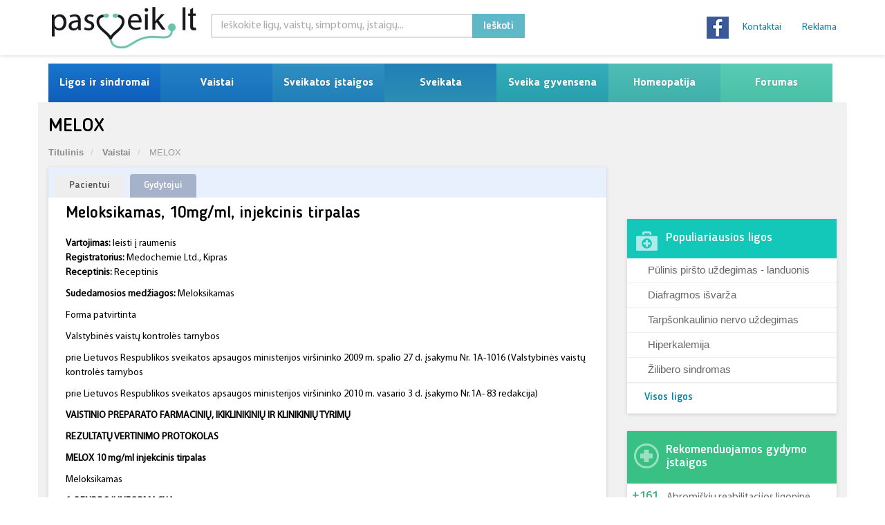

--- FILE ---
content_type: text/html; charset=UTF-8
request_url: https://www.pasveik.lt/lt/vaistai/38861/melox/
body_size: 61599
content:
<!DOCTYPE html><html dir="ltr" lang="lt-LT" prefix="og: https://ogp.me/ns#" class="no-js no-svg"><head><script data-no-optimize="1">var litespeed_docref=sessionStorage.getItem("litespeed_docref");litespeed_docref&&(Object.defineProperty(document,"referrer",{get:function(){return litespeed_docref}}),sessionStorage.removeItem("litespeed_docref"));</script> <meta charset="UTF-8"><meta name="viewport" content="width=device-width, initial-scale=1"><link rel="profile" href="http://gmpg.org/xfn/11"><link rel="stylesheet" type="text/css" href="https://cdn.jsdelivr.net/npm/cookieconsent@3/build/cookieconsent.min.css" /><div id="fb-root"></div> <script type="litespeed/javascript">(function(d,s,id){var js,fjs=d.getElementsByTagName(s)[0];if(d.getElementById(id))return;js=d.createElement(s);js.id=id;js.src="//connect.facebook.net/en_US/sdk.js#xfbml=1&version=v2.3";fjs.parentNode.insertBefore(js,fjs)}(document,'script','facebook-jssdk'))</script>  <script type="text/javascript">//-->//><!--
    var pp_gemius_identifier = 'AqTrEucUAAXw2u8j90eLH4Xx3whdBCOkgjmww9VBxov.l7';
    // lines below shouldn't be edited
    function gemius_pending(i) { window[i] = window[i] || function() {var x = window[i+'_pdata'] = window[i+'_pdata'] || []; x[x.length]=arguments;};};
    gemius_pending('gemius_hit'); gemius_pending('gemius_event'); gemius_pending('pp_gemius_hit'); gemius_pending('pp_gemius_event');
    (function(d,t) {try {var gt=d.createElement(t),s=d.getElementsByTagName(t)[0],l='http'+((location.protocol=='https:')?'s':''); gt.setAttribute('async','async');
        gt.setAttribute('defer','defer'); gt.src=l+'://galt.hit.gemius.pl/xgemius.js'; s.parentNode.insertBefore(gt,s);} catch (e) {}})(document,'script');
    //--><!</script>  <script type="litespeed/javascript" data-src="https://www.googletagmanager.com/gtag/js?id=UA-3677738-1"></script> <script type="litespeed/javascript">window.dataLayer=window.dataLayer||[];function gtag(){dataLayer.push(arguments)}
gtag('js',new Date());gtag('config','UA-3677738-1')</script> <script type="litespeed/javascript">(function(html){html.className=html.className.replace(/\bno-js\b/,'js')})(document.documentElement)</script> <title>MELOX - Pasveik.lt</title><meta name="robots" content="max-image-preview:large" /><meta name="google-site-verification" content="srZsi8DdKcBcvDnZLQ16aQ5ILD6Znp29MC2sj3787yQ" /><link rel="canonical" href="https://www.pasveik.lt/lt/vaistai/38861/melox/" /><meta name="generator" content="All in One SEO Pro (AIOSEO) 4.9.0" /><meta property="og:locale" content="lt_LT" /><meta property="og:site_name" content="Pasveik.lt - Sveikata ir medicina" /><meta property="og:type" content="article" /><meta property="og:title" content="MELOX - Pasveik.lt" /><meta property="og:url" content="https://www.pasveik.lt/lt/vaistai/38861/melox/" /><meta property="article:published_time" content="2015-07-23T15:46:17+00:00" /><meta property="article:modified_time" content="-001-11-30T00:00:00+00:00" /><meta name="twitter:card" content="summary_large_image" /><meta name="twitter:title" content="MELOX - Pasveik.lt" /> <script type="application/ld+json" class="aioseo-schema">{"@context":"https:\/\/schema.org","@graph":[{"@type":"BreadcrumbList","@id":"https:\/\/www.pasveik.lt\/lt\/vaistai\/38861\/melox\/#breadcrumblist","itemListElement":[{"@type":"ListItem","@id":"https:\/\/www.pasveik.lt\/lt#listItem","position":1,"name":"Home","item":"https:\/\/www.pasveik.lt\/lt","nextItem":{"@type":"ListItem","@id":"https:\/\/www.pasveik.lt\/lt\/vaistai\/#listItem","name":"Vaistai"}},{"@type":"ListItem","@id":"https:\/\/www.pasveik.lt\/lt\/vaistai\/#listItem","position":2,"name":"Vaistai","item":"https:\/\/www.pasveik.lt\/lt\/vaistai\/","nextItem":{"@type":"ListItem","@id":"https:\/\/www.pasveik.lt\/lt\/raktazodziai\/tabletes\/#listItem","name":"tablet\u0117s"},"previousItem":{"@type":"ListItem","@id":"https:\/\/www.pasveik.lt\/lt#listItem","name":"Home"}},{"@type":"ListItem","@id":"https:\/\/www.pasveik.lt\/lt\/raktazodziai\/tabletes\/#listItem","position":3,"name":"tablet\u0117s","item":"https:\/\/www.pasveik.lt\/lt\/raktazodziai\/tabletes\/","nextItem":{"@type":"ListItem","@id":"https:\/\/www.pasveik.lt\/lt\/vaistai\/38861\/melox\/#listItem","name":"MELOX"},"previousItem":{"@type":"ListItem","@id":"https:\/\/www.pasveik.lt\/lt\/vaistai\/#listItem","name":"Vaistai"}},{"@type":"ListItem","@id":"https:\/\/www.pasveik.lt\/lt\/vaistai\/38861\/melox\/#listItem","position":4,"name":"MELOX","previousItem":{"@type":"ListItem","@id":"https:\/\/www.pasveik.lt\/lt\/raktazodziai\/tabletes\/#listItem","name":"tablet\u0117s"}}]},{"@type":"Organization","@id":"https:\/\/www.pasveik.lt\/lt\/#organization","name":"Pasveik.lt","description":"Sveikata ir medicina","url":"https:\/\/www.pasveik.lt\/lt\/"},{"@type":"WebPage","@id":"https:\/\/www.pasveik.lt\/lt\/vaistai\/38861\/melox\/#webpage","url":"https:\/\/www.pasveik.lt\/lt\/vaistai\/38861\/melox\/","name":"MELOX - Pasveik.lt","inLanguage":"lt-LT","isPartOf":{"@id":"https:\/\/www.pasveik.lt\/lt\/#website"},"breadcrumb":{"@id":"https:\/\/www.pasveik.lt\/lt\/vaistai\/38861\/melox\/#breadcrumblist"},"datePublished":"2015-07-23T15:46:17+03:00","dateModified":"-0001-11-30T00:00:00+01:41"},{"@type":"WebSite","@id":"https:\/\/www.pasveik.lt\/lt\/#website","url":"https:\/\/www.pasveik.lt\/lt\/","name":"Pasveik.lt","description":"Sveikata ir medicina","inLanguage":"lt-LT","publisher":{"@id":"https:\/\/www.pasveik.lt\/lt\/#organization"}}]}</script> <link rel='dns-prefetch' href='//fonts.googleapis.com' /><link rel='dns-prefetch' href='//www.googletagmanager.com' /><link href='https://fonts.gstatic.com' crossorigin rel='preconnect' /><link rel="alternate" type="application/rss+xml" title="Pasveik.lt &raquo; Įrašų RSS srautas" href="https://www.pasveik.lt/lt/feed/" /><link rel="alternate" type="application/rss+xml" title="Pasveik.lt &raquo; Komentarų RSS srautas" href="https://www.pasveik.lt/lt/comments/feed/" /><link rel="alternate" title="oEmbed (JSON)" type="application/json+oembed" href="https://www.pasveik.lt/lt/wp-json/oembed/1.0/embed?url=https%3A%2F%2Fwww.pasveik.lt%2Flt%2Fvaistai%2F38861%2Fmelox%2F" /><link rel="alternate" title="oEmbed (XML)" type="text/xml+oembed" href="https://www.pasveik.lt/lt/wp-json/oembed/1.0/embed?url=https%3A%2F%2Fwww.pasveik.lt%2Flt%2Fvaistai%2F38861%2Fmelox%2F&#038;format=xml" /><style id='wp-img-auto-sizes-contain-inline-css'>img:is([sizes=auto i],[sizes^="auto," i]){contain-intrinsic-size:3000px 1500px}
/*# sourceURL=wp-img-auto-sizes-contain-inline-css */</style><link data-optimized="2" rel="stylesheet" href="https://www.pasveik.lt/wp-content/litespeed/css/94bd96f963f67873a593efbaaaca1430.css?ver=7e176" /><style id='global-styles-inline-css'>:root{--wp--preset--aspect-ratio--square: 1;--wp--preset--aspect-ratio--4-3: 4/3;--wp--preset--aspect-ratio--3-4: 3/4;--wp--preset--aspect-ratio--3-2: 3/2;--wp--preset--aspect-ratio--2-3: 2/3;--wp--preset--aspect-ratio--16-9: 16/9;--wp--preset--aspect-ratio--9-16: 9/16;--wp--preset--color--black: #000000;--wp--preset--color--cyan-bluish-gray: #abb8c3;--wp--preset--color--white: #ffffff;--wp--preset--color--pale-pink: #f78da7;--wp--preset--color--vivid-red: #cf2e2e;--wp--preset--color--luminous-vivid-orange: #ff6900;--wp--preset--color--luminous-vivid-amber: #fcb900;--wp--preset--color--light-green-cyan: #7bdcb5;--wp--preset--color--vivid-green-cyan: #00d084;--wp--preset--color--pale-cyan-blue: #8ed1fc;--wp--preset--color--vivid-cyan-blue: #0693e3;--wp--preset--color--vivid-purple: #9b51e0;--wp--preset--gradient--vivid-cyan-blue-to-vivid-purple: linear-gradient(135deg,rgb(6,147,227) 0%,rgb(155,81,224) 100%);--wp--preset--gradient--light-green-cyan-to-vivid-green-cyan: linear-gradient(135deg,rgb(122,220,180) 0%,rgb(0,208,130) 100%);--wp--preset--gradient--luminous-vivid-amber-to-luminous-vivid-orange: linear-gradient(135deg,rgb(252,185,0) 0%,rgb(255,105,0) 100%);--wp--preset--gradient--luminous-vivid-orange-to-vivid-red: linear-gradient(135deg,rgb(255,105,0) 0%,rgb(207,46,46) 100%);--wp--preset--gradient--very-light-gray-to-cyan-bluish-gray: linear-gradient(135deg,rgb(238,238,238) 0%,rgb(169,184,195) 100%);--wp--preset--gradient--cool-to-warm-spectrum: linear-gradient(135deg,rgb(74,234,220) 0%,rgb(151,120,209) 20%,rgb(207,42,186) 40%,rgb(238,44,130) 60%,rgb(251,105,98) 80%,rgb(254,248,76) 100%);--wp--preset--gradient--blush-light-purple: linear-gradient(135deg,rgb(255,206,236) 0%,rgb(152,150,240) 100%);--wp--preset--gradient--blush-bordeaux: linear-gradient(135deg,rgb(254,205,165) 0%,rgb(254,45,45) 50%,rgb(107,0,62) 100%);--wp--preset--gradient--luminous-dusk: linear-gradient(135deg,rgb(255,203,112) 0%,rgb(199,81,192) 50%,rgb(65,88,208) 100%);--wp--preset--gradient--pale-ocean: linear-gradient(135deg,rgb(255,245,203) 0%,rgb(182,227,212) 50%,rgb(51,167,181) 100%);--wp--preset--gradient--electric-grass: linear-gradient(135deg,rgb(202,248,128) 0%,rgb(113,206,126) 100%);--wp--preset--gradient--midnight: linear-gradient(135deg,rgb(2,3,129) 0%,rgb(40,116,252) 100%);--wp--preset--font-size--small: 13px;--wp--preset--font-size--medium: 20px;--wp--preset--font-size--large: 36px;--wp--preset--font-size--x-large: 42px;--wp--preset--spacing--20: 0.44rem;--wp--preset--spacing--30: 0.67rem;--wp--preset--spacing--40: 1rem;--wp--preset--spacing--50: 1.5rem;--wp--preset--spacing--60: 2.25rem;--wp--preset--spacing--70: 3.38rem;--wp--preset--spacing--80: 5.06rem;--wp--preset--shadow--natural: 6px 6px 9px rgba(0, 0, 0, 0.2);--wp--preset--shadow--deep: 12px 12px 50px rgba(0, 0, 0, 0.4);--wp--preset--shadow--sharp: 6px 6px 0px rgba(0, 0, 0, 0.2);--wp--preset--shadow--outlined: 6px 6px 0px -3px rgb(255, 255, 255), 6px 6px rgb(0, 0, 0);--wp--preset--shadow--crisp: 6px 6px 0px rgb(0, 0, 0);}:where(.is-layout-flex){gap: 0.5em;}:where(.is-layout-grid){gap: 0.5em;}body .is-layout-flex{display: flex;}.is-layout-flex{flex-wrap: wrap;align-items: center;}.is-layout-flex > :is(*, div){margin: 0;}body .is-layout-grid{display: grid;}.is-layout-grid > :is(*, div){margin: 0;}:where(.wp-block-columns.is-layout-flex){gap: 2em;}:where(.wp-block-columns.is-layout-grid){gap: 2em;}:where(.wp-block-post-template.is-layout-flex){gap: 1.25em;}:where(.wp-block-post-template.is-layout-grid){gap: 1.25em;}.has-black-color{color: var(--wp--preset--color--black) !important;}.has-cyan-bluish-gray-color{color: var(--wp--preset--color--cyan-bluish-gray) !important;}.has-white-color{color: var(--wp--preset--color--white) !important;}.has-pale-pink-color{color: var(--wp--preset--color--pale-pink) !important;}.has-vivid-red-color{color: var(--wp--preset--color--vivid-red) !important;}.has-luminous-vivid-orange-color{color: var(--wp--preset--color--luminous-vivid-orange) !important;}.has-luminous-vivid-amber-color{color: var(--wp--preset--color--luminous-vivid-amber) !important;}.has-light-green-cyan-color{color: var(--wp--preset--color--light-green-cyan) !important;}.has-vivid-green-cyan-color{color: var(--wp--preset--color--vivid-green-cyan) !important;}.has-pale-cyan-blue-color{color: var(--wp--preset--color--pale-cyan-blue) !important;}.has-vivid-cyan-blue-color{color: var(--wp--preset--color--vivid-cyan-blue) !important;}.has-vivid-purple-color{color: var(--wp--preset--color--vivid-purple) !important;}.has-black-background-color{background-color: var(--wp--preset--color--black) !important;}.has-cyan-bluish-gray-background-color{background-color: var(--wp--preset--color--cyan-bluish-gray) !important;}.has-white-background-color{background-color: var(--wp--preset--color--white) !important;}.has-pale-pink-background-color{background-color: var(--wp--preset--color--pale-pink) !important;}.has-vivid-red-background-color{background-color: var(--wp--preset--color--vivid-red) !important;}.has-luminous-vivid-orange-background-color{background-color: var(--wp--preset--color--luminous-vivid-orange) !important;}.has-luminous-vivid-amber-background-color{background-color: var(--wp--preset--color--luminous-vivid-amber) !important;}.has-light-green-cyan-background-color{background-color: var(--wp--preset--color--light-green-cyan) !important;}.has-vivid-green-cyan-background-color{background-color: var(--wp--preset--color--vivid-green-cyan) !important;}.has-pale-cyan-blue-background-color{background-color: var(--wp--preset--color--pale-cyan-blue) !important;}.has-vivid-cyan-blue-background-color{background-color: var(--wp--preset--color--vivid-cyan-blue) !important;}.has-vivid-purple-background-color{background-color: var(--wp--preset--color--vivid-purple) !important;}.has-black-border-color{border-color: var(--wp--preset--color--black) !important;}.has-cyan-bluish-gray-border-color{border-color: var(--wp--preset--color--cyan-bluish-gray) !important;}.has-white-border-color{border-color: var(--wp--preset--color--white) !important;}.has-pale-pink-border-color{border-color: var(--wp--preset--color--pale-pink) !important;}.has-vivid-red-border-color{border-color: var(--wp--preset--color--vivid-red) !important;}.has-luminous-vivid-orange-border-color{border-color: var(--wp--preset--color--luminous-vivid-orange) !important;}.has-luminous-vivid-amber-border-color{border-color: var(--wp--preset--color--luminous-vivid-amber) !important;}.has-light-green-cyan-border-color{border-color: var(--wp--preset--color--light-green-cyan) !important;}.has-vivid-green-cyan-border-color{border-color: var(--wp--preset--color--vivid-green-cyan) !important;}.has-pale-cyan-blue-border-color{border-color: var(--wp--preset--color--pale-cyan-blue) !important;}.has-vivid-cyan-blue-border-color{border-color: var(--wp--preset--color--vivid-cyan-blue) !important;}.has-vivid-purple-border-color{border-color: var(--wp--preset--color--vivid-purple) !important;}.has-vivid-cyan-blue-to-vivid-purple-gradient-background{background: var(--wp--preset--gradient--vivid-cyan-blue-to-vivid-purple) !important;}.has-light-green-cyan-to-vivid-green-cyan-gradient-background{background: var(--wp--preset--gradient--light-green-cyan-to-vivid-green-cyan) !important;}.has-luminous-vivid-amber-to-luminous-vivid-orange-gradient-background{background: var(--wp--preset--gradient--luminous-vivid-amber-to-luminous-vivid-orange) !important;}.has-luminous-vivid-orange-to-vivid-red-gradient-background{background: var(--wp--preset--gradient--luminous-vivid-orange-to-vivid-red) !important;}.has-very-light-gray-to-cyan-bluish-gray-gradient-background{background: var(--wp--preset--gradient--very-light-gray-to-cyan-bluish-gray) !important;}.has-cool-to-warm-spectrum-gradient-background{background: var(--wp--preset--gradient--cool-to-warm-spectrum) !important;}.has-blush-light-purple-gradient-background{background: var(--wp--preset--gradient--blush-light-purple) !important;}.has-blush-bordeaux-gradient-background{background: var(--wp--preset--gradient--blush-bordeaux) !important;}.has-luminous-dusk-gradient-background{background: var(--wp--preset--gradient--luminous-dusk) !important;}.has-pale-ocean-gradient-background{background: var(--wp--preset--gradient--pale-ocean) !important;}.has-electric-grass-gradient-background{background: var(--wp--preset--gradient--electric-grass) !important;}.has-midnight-gradient-background{background: var(--wp--preset--gradient--midnight) !important;}.has-small-font-size{font-size: var(--wp--preset--font-size--small) !important;}.has-medium-font-size{font-size: var(--wp--preset--font-size--medium) !important;}.has-large-font-size{font-size: var(--wp--preset--font-size--large) !important;}.has-x-large-font-size{font-size: var(--wp--preset--font-size--x-large) !important;}
/*# sourceURL=global-styles-inline-css */</style><style id='classic-theme-styles-inline-css'>/*! This file is auto-generated */
.wp-block-button__link{color:#fff;background-color:#32373c;border-radius:9999px;box-shadow:none;text-decoration:none;padding:calc(.667em + 2px) calc(1.333em + 2px);font-size:1.125em}.wp-block-file__button{background:#32373c;color:#fff;text-decoration:none}
/*# sourceURL=/wp-includes/css/classic-themes.min.css */</style> <script type="litespeed/javascript" data-src="https://www.pasveik.lt/wp-includes/js/jquery/jquery.min.js" id="jquery-core-js"></script> <script id="main-script-js-extra" type="litespeed/javascript">var ajax_object={"ajaxurl":"https://www.pasveik.lt/wp-admin/admin-ajax.php","place":""}</script> <script id="whp5102front.js3115-js-extra" type="litespeed/javascript">var whp_local_data={"add_url":"https://www.pasveik.lt/wp-admin/post-new.php?post_type=event","ajaxurl":"https://www.pasveik.lt/wp-admin/admin-ajax.php"}</script> <link rel="https://api.w.org/" href="https://www.pasveik.lt/lt/wp-json/" /><link rel="alternate" title="JSON" type="application/json" href="https://www.pasveik.lt/lt/wp-json/wp/v2/drug/38861" /><link rel="EditURI" type="application/rsd+xml" title="RSD" href="https://www.pasveik.lt/xmlrpc.php?rsd" /><link rel='shortlink' href='https://www.pasveik.lt/lt/?p=38861' /><meta name="generator" content="Site Kit by Google 1.170.0" /><link rel="alternate" hreflang="lt-LT" href="https://www.pasveik.lt/lt/vaistai/38861/melox/"/><link rel="alternate" hreflang="lt" href="https://www.pasveik.lt/lt/vaistai/38861/melox/"/><link rel="icon" href="https://www.pasveik.lt/wp-content/uploads/2021/02/cropped-pasveik_lt-32x32.jpg" sizes="32x32" /><link rel="icon" href="https://www.pasveik.lt/wp-content/uploads/2021/02/cropped-pasveik_lt-192x192.jpg" sizes="192x192" /><link rel="apple-touch-icon" href="https://www.pasveik.lt/wp-content/uploads/2021/02/cropped-pasveik_lt-180x180.jpg" /><meta name="msapplication-TileImage" content="https://www.pasveik.lt/wp-content/uploads/2021/02/cropped-pasveik_lt-270x270.jpg" /></head><body class="wp-singular drug-template-default single single-drug postid-38861 wp-embed-responsive wp-theme-pasveik translatepress-lt_LT group-blog has-header-image has-sidebar colors-light home-page"><div id="container" class="ips-holder"><div class="hidden-header"></div><header class="clearfix"><div class="top-bar"><div class="top-bar-holder"><div class="container"><div class="row row-box"><div class="logo_full"><div class="logo">
<a href="https://www.pasveik.lt/lt">
<img data-lazyloaded="1" src="[data-uri]" width="250" height="65" alt="Pasveik.lt" data-src="https://www.pasveik.lt/wp-content/themes/pasveik/assets/images/pasveik_lt.jpg">
</a></div></div><div class="besides_logo"><div class="row"><div class="top_search"><div class="searchbar-holder"><div class="_searchBox ipsSearch"><form class=" ipModuleForm ipsModuleFormPublic ipsUrl" role="search" method="get" class="search-form" action="https://www.pasveik.lt/lt/"><fieldset><div class="form-group type-text name-q">
<input id="search-form-1" class="form-control" name="s" type="search" value="" placeholder="Ieškokite ligų, vaistų, simptomų, įstaigų..."></div><div class="form-group type-submit">
<button class="btn btn-default" type="submit">Ieškoti</button></div></fieldset></form></div></div></div><div class="links_holder_nav"><div class="links-holder"><ul class="nav navbar-nav navbar-right nav-site"><li id="menu-item-42133" class="menu-item menu-item-type-custom menu-item-object-custom menu-item-42133"><a href="https://pasveik.lt/lt/kontaktai/">Kontaktai</a></li><li id="menu-item-42132" class="menu-item menu-item-type-custom menu-item-object-custom menu-item-42132"><a href="https://pasveik.lt/lt/reklama/">Reklama</a></li></ul></div></div><div class="social_side"><div class="social">
<a href="https://www.facebook.com/pages/pasveiklt/339096081110" target="_blank">
<img data-lazyloaded="1" src="[data-uri]" width="32" height="32" alt="facebook" data-src="https://www.pasveik.lt/wp-content/themes/pasveik/assets/images/facebook.jpg" />                                        </a></div><div class="social-bottom"><div class="socItem"><div class="fb-like"
data-href="https://www.facebook.com/pages/pasveiklt/339096081110"
data-layout="button_count" data-action="like" data-show-faces="false"
data-share="false"></div></div><div class="socItem"><div class="gplus-container"><div class="g-plusone" data-size="medium"
data-href="https://plus.google.com/100828037658262397642/posts"></div></div></div></div></div></div></div></div></div></div><div class="top-banner-holder"><div class="container"><div class="row"><div class="col-md-12"><div class="top-banner-ex"><div><script data-adfscript="adx.adform.net/adx/?mid=321462"></script> <script src="//s1.adform.net/banners/scripts/adx.js" async defer></script></div></div></div></div></div></div></div><div class="navbar navbar-default navbar-top"><div class="container"><div class="navbar-header"><p class="meniu_text">MENIU</p>
<button type="button" class="navbar-toggle" data-toggle="collapse" data-target=".navbar-collapse">
<i class="fa fa-bars"></i>
</button></div><div class="navbar-collapse collapse menu-main-holder"><ul class="nav navbar-nav navbar-right nav-site"><li id="menu-item-42075" class="menu-item menu-item-type-custom menu-item-object-custom menu-item-has-children menu-item-42075 drop"><a title="Ligos ir sindromai" href="https://pasveik.lt/lt/ligos-ir-sindromai/">Ligos ir sindromai</a><ul class="dropdown"><li id="menu-item-42079" class="menu-item menu-item-type-custom menu-item-object-custom menu-item-42079"><a title="Pagal ABC" href="https://pasveik.lt/lt/ligos-ir-sindromai/">Pagal ABC</a></li><li id="menu-item-42378" class="menu-item menu-item-type-custom menu-item-object-custom menu-item-42378"><a title="Pagal organų sistemą" href="https://pasveik.lt/lt/ligos-pagal-organu-sistema/">Pagal organų sistemą</a></li><li id="menu-item-42080" class="menu-item menu-item-type-custom menu-item-object-custom menu-item-42080"><a title="TLK Kodai" href="https://pasveik.lt/lt/tlk-kodai/">TLK Kodai</a></li><li id="menu-item-44607" class="menu-item menu-item-type-post_type menu-item-object-page menu-item-has-children menu-item-44607"><a title="Nėštumas" href="https://www.pasveik.lt/lt/nestumas/">Nėštumas</a><ul class="sup-dropdown"><li id="menu-item-44615" class="menu-item menu-item-type-post_type menu-item-object-page menu-item-44615"><a title="Nėštumo požymiai" href="https://www.pasveik.lt/lt/nestumas/nestumo-pozymiai/">Nėštumo požymiai</a></li><li id="menu-item-44608" class="menu-item menu-item-type-post_type menu-item-object-page menu-item-has-children menu-item-44608"><a title="Gemalo ir vaisiaus raida" href="https://www.pasveik.lt/lt/nestumas/gemalo-ir-vaisiaus-raida/">Gemalo ir vaisiaus raida</a><ul class="sup-dropdown"><li id="menu-item-44609" class="menu-item menu-item-type-post_type menu-item-object-page menu-item-44609"><a title="Vaisiaus plėvės ir priedai" href="https://www.pasveik.lt/lt/nestumas/gemalo-ir-vaisiaus-raida/vaisiaus-pleves-ir-priedai/">Vaisiaus plėvės ir priedai</a></li></ul></li><li id="menu-item-44627" class="menu-item menu-item-type-post_type menu-item-object-page menu-item-44627"><a title="Rizikingas nėštumas" href="https://www.pasveik.lt/lt/nestumas/rizikingas-nestumas/">Rizikingas nėštumas</a></li><li id="menu-item-44614" class="menu-item menu-item-type-post_type menu-item-object-page menu-item-44614"><a title="Įgimtos anomalijos" href="https://www.pasveik.lt/lt/nestumas/igimtos-anomalijos/">Įgimtos anomalijos</a></li><li id="menu-item-44610" class="menu-item menu-item-type-post_type menu-item-object-page menu-item-44610"><a title="Genetinis šeimų konsultavimas" href="https://www.pasveik.lt/lt/nestumas/genetinis-seimu-konsultavimas/">Genetinis šeimų konsultavimas</a></li><li id="menu-item-44616" class="menu-item menu-item-type-post_type menu-item-object-page menu-item-44616"><a title="Prenatalinė paveldimųjų ligų ir įgimtų raidos defektų diagnostika" href="https://www.pasveik.lt/lt/nestumas/prenataline-paveldimuju-ligu-ir-igimtu-raidos-defektu-diagnostika/">Prenatalinė paveldimųjų ligų ir įgimtų raidos defektų diagnostika</a></li><li id="menu-item-44628" class="menu-item menu-item-type-post_type menu-item-object-page menu-item-44628"><a title="Nėštumo diagnostika" href="https://www.pasveik.lt/lt/nestumas/nestumo-diagnostika/">Nėštumo diagnostika</a></li><li id="menu-item-44619" class="menu-item menu-item-type-post_type menu-item-object-page menu-item-44619"><a title="Vaisiaus padėtys ir pirmaeigos" href="https://www.pasveik.lt/lt/nestumas/vaisiaus-padetys-ir-pirmaeigos/">Vaisiaus padėtys ir pirmaeigos</a></li><li id="menu-item-44618" class="menu-item menu-item-type-post_type menu-item-object-page menu-item-44618"><a title="Vaisiaus antenatalinės būklės diagnostika" href="https://www.pasveik.lt/lt/nestumas/vaisiaus-antenatalines-bukles-diagnostika/">Vaisiaus antenatalinės būklės diagnostika</a></li><li id="menu-item-44611" class="menu-item menu-item-type-post_type menu-item-object-page menu-item-44611"><a title="Gimdymas" href="https://www.pasveik.lt/lt/nestumas/gimdymas/">Gimdymas</a></li></ul></li><li id="menu-item-42082" class="menu-item menu-item-type-custom menu-item-object-custom menu-item-42082"><a title="Diagnozuok ligą pats" href="https://pasveik.lt/lt/diagnozuok-liga/">Diagnozuok ligą pats</a></li></ul></li><li id="menu-item-42083" class="menu-item menu-item-type-custom menu-item-object-custom menu-item-has-children menu-item-42083 drop"><a title="Vaistai" href="https://pasveik.lt/lt/vaistai/">Vaistai</a><ul class="dropdown"><li id="menu-item-42084" class="menu-item menu-item-type-custom menu-item-object-custom menu-item-42084"><a title="Vaistų paieška" href="https://pasveik.lt/lt/vaistai/">Vaistų paieška</a></li><li id="menu-item-42085" class="menu-item menu-item-type-custom menu-item-object-custom menu-item-42085"><a title="Pagal ABC" href="https://pasveik.lt/lt/vaistai-abc/?psl=A">Pagal ABC</a></li><li id="menu-item-42086" class="menu-item menu-item-type-custom menu-item-object-custom menu-item-42086"><a title="Vaistai pagal ATC kodą" href="https://pasveik.lt/lt/vaistai-pagal-atc-koda/">Vaistai pagal ATC kodą</a></li><li id="menu-item-42087" class="menu-item menu-item-type-custom menu-item-object-custom menu-item-42087"><a title="Pagal ligą ar organų sistema" href="https://pasveik.lt/lt/pagal-liga-ar-organu-sistema/">Pagal ligą ar organų sistema</a></li><li id="menu-item-42088" class="menu-item menu-item-type-custom menu-item-object-custom menu-item-42088"><a title="Kompensuojamu vaistu kainynas" href="https://pasveik.lt/lt/kompensuojamu-vaistu-kainynas/">Kompensuojamu vaistu kainynas</a></li><li id="menu-item-42090" class="menu-item menu-item-type-custom menu-item-object-custom menu-item-42090"><a title="Augaliniai vaistai" href="https://pasveik.lt/lt/k/augaliniai-vaistai/">Augaliniai vaistai</a></li><li id="menu-item-42091" class="menu-item menu-item-type-custom menu-item-object-custom menu-item-42091"><a title="Homeopatiniai vaistai" href="https://pasveik.lt/lt/k/homeopatiniai-vaistai/">Homeopatiniai vaistai</a></li><li id="menu-item-42092" class="menu-item menu-item-type-custom menu-item-object-custom menu-item-42092"><a title="Vaistiniai augalai" href="https://pasveik.lt/lt/k/vaistiniai-augalai/">Vaistiniai augalai</a></li></ul></li><li id="menu-item-42093" class="menu-item menu-item-type-custom menu-item-object-custom menu-item-has-children menu-item-42093 drop"><a title="Sveikatos įstaigos" href="https://pasveik.lt/lt/sveikatos-istaigos/">Sveikatos įstaigos</a><ul class="dropdown"><li id="menu-item-42094" class="menu-item menu-item-type-custom menu-item-object-custom menu-item-has-children menu-item-42094"><a title="Gydymo įstaigos" href="https://pasveik.lt/lt/gydymo-istaigos/">Gydymo įstaigos</a><ul class="sup-dropdown"><li id="menu-item-42387" class="menu-item menu-item-type-custom menu-item-object-custom menu-item-42387"><a title="Privačios klinikos" href="https://pasveik.lt/lt/gydymo-istaigos/privacios-klinikos/">Privačios klinikos</a></li><li id="menu-item-42388" class="menu-item menu-item-type-custom menu-item-object-custom menu-item-42388"><a title="Ambulatorijos" href="https://pasveik.lt/lt/gydymo-istaigos/ambulatorijos/">Ambulatorijos</a></li><li id="menu-item-42389" class="menu-item menu-item-type-custom menu-item-object-custom menu-item-42389"><a title="Kita" href="https://pasveik.lt/lt/gydymo-istaigos/kita/">Kita</a></li><li id="menu-item-42390" class="menu-item menu-item-type-custom menu-item-object-custom menu-item-42390"><a title="Klinikos" href="https://pasveik.lt/lt/gydymo-istaigos/klinikos/">Klinikos</a></li><li id="menu-item-42391" class="menu-item menu-item-type-custom menu-item-object-custom menu-item-42391"><a title="Ligoninės" href="https://pasveik.lt/lt/gydymo-istaigos/ligonines/">Ligoninės</a></li><li id="menu-item-42392" class="menu-item menu-item-type-custom menu-item-object-custom menu-item-42392"><a title="Odontologo kabinetai" href="https://pasveik.lt/lt/gydymo-istaigos/odontologo-kabinetai/">Odontologo kabinetai</a></li><li id="menu-item-42393" class="menu-item menu-item-type-custom menu-item-object-custom menu-item-42393"><a title="Sanatorijos" href="https://pasveik.lt/lt/gydymo-istaigos/sanatorijos/">Sanatorijos</a></li></ul></li><li id="menu-item-42095" class="menu-item menu-item-type-custom menu-item-object-custom menu-item-42095"><a title="Vaistinės" href="https://pasveik.lt/lt/vaistines/">Vaistinės</a></li><li id="menu-item-42096" class="menu-item menu-item-type-custom menu-item-object-custom menu-item-42096"><a title="Registracija į poliklinikas" href="https://pasveik.lt/lt/registracija-i-poliklinikas/">Registracija į poliklinikas</a></li></ul></li><li id="menu-item-42098" class="menu-item menu-item-type-custom menu-item-object-custom menu-item-has-children menu-item-42098 drop"><a title="Sveikata" href="https://pasveik.lt/lt/sveikata/">Sveikata</a><ul class="dropdown"><li id="menu-item-42131" class="menu-item menu-item-type-taxonomy menu-item-object-category menu-item-42131"><a title="Ligų gydymas" href="https://www.pasveik.lt/lt/ligu-gydymas/">Ligų gydymas</a></li><li id="menu-item-42099" class="menu-item menu-item-type-custom menu-item-object-custom menu-item-42099"><a title="Mėnesinių skausmas" href="https://pasveik.lt/lt/menesiniu-skausmas/">Mėnesinių skausmas</a></li><li id="menu-item-42100" class="menu-item menu-item-type-custom menu-item-object-custom menu-item-has-children menu-item-42100"><a title="Mamoms" href="https://pasveik.lt/lt/vaiko-psichologija/">Mamoms</a><ul class="sup-dropdown"><li id="menu-item-42101" class="menu-item menu-item-type-taxonomy menu-item-object-category menu-item-42101"><a title="Vaiko psichologija" href="https://www.pasveik.lt/lt/vaiko-psichologija/">Vaiko psichologija</a></li><li id="menu-item-42102" class="menu-item menu-item-type-taxonomy menu-item-object-category menu-item-42102"><a title="Vaikų mityba" href="https://www.pasveik.lt/lt/vaiku-mityba/">Vaikų mityba</a></li><li id="menu-item-42103" class="menu-item menu-item-type-taxonomy menu-item-object-category menu-item-42103"><a title="Auklėjimas" href="https://www.pasveik.lt/lt/auklejimas/">Auklėjimas</a></li><li id="menu-item-42104" class="menu-item menu-item-type-taxonomy menu-item-object-category menu-item-42104"><a title="Vaikų ligos" href="https://www.pasveik.lt/lt/vaiku-ligos/">Vaikų ligos</a></li><li id="menu-item-42105" class="menu-item menu-item-type-taxonomy menu-item-object-category menu-item-42105"><a title="Šeima" href="https://www.pasveik.lt/lt/seima/">Šeima</a></li><li id="menu-item-42106" class="menu-item menu-item-type-taxonomy menu-item-object-category menu-item-42106"><a title="Laisvalaikis" href="https://www.pasveik.lt/lt/laisvalaikis/">Laisvalaikis</a></li><li id="menu-item-42107" class="menu-item menu-item-type-taxonomy menu-item-object-category menu-item-42107"><a title="Patarimai" href="https://www.pasveik.lt/lt/patarimai/">Patarimai</a></li></ul></li><li id="menu-item-42108" class="menu-item menu-item-type-custom menu-item-object-custom menu-item-42108"><a title="Kraujo grupės" href="https://pasveik.lt/lt/kraujo-grupes/">Kraujo grupės</a></li><li id="menu-item-42109" class="menu-item menu-item-type-custom menu-item-object-custom menu-item-42109"><a title="Anatomija" href="https://pasveik.lt/lt/anatomija/">Anatomija</a></li><li id="menu-item-44620" class="menu-item menu-item-type-post_type menu-item-object-page menu-item-44620"><a title="Pirmoji pagalba" href="https://www.pasveik.lt/lt/pirmoji-pagalba/">Pirmoji pagalba</a></li><li id="menu-item-42111" class="menu-item menu-item-type-custom menu-item-object-custom menu-item-42111"><a title="Kelionių vaistinėlė" href="https://pasveik.lt/lt/kelioniu-vaistinele/">Kelionių vaistinėlė</a></li><li id="menu-item-42112" class="menu-item menu-item-type-custom menu-item-object-custom menu-item-42112"><a title="Informacija keliaujantiems" href="https://pasveik.lt/lt/informacija-keliaujantiems/">Informacija keliaujantiems</a></li><li id="menu-item-42113" class="menu-item menu-item-type-custom menu-item-object-custom menu-item-42113"><a title="Sveikatos testai" href="https://pasveik.lt/lt/testai/">Sveikatos testai</a></li><li id="menu-item-42114" class="menu-item menu-item-type-custom menu-item-object-custom menu-item-42114"><a title="Medicinos biblioteka" href="https://pasveik.lt/lt/biblioteka/">Medicinos biblioteka</a></li><li id="menu-item-42115" class="menu-item menu-item-type-custom menu-item-object-custom menu-item-42115"><a title="Anekdotai" href="https://pasveik.lt/lt/anekdotai/">Anekdotai</a></li></ul></li><li id="menu-item-42116" class="menu-item menu-item-type-custom menu-item-object-custom menu-item-has-children menu-item-42116 drop"><a title="Sveika gyvensena" href="https://pasveik.lt/lt/sveika-gyvensena/">Sveika gyvensena</a><ul class="dropdown"><li id="menu-item-42117" class="menu-item menu-item-type-taxonomy menu-item-object-category menu-item-42117"><a title="Gyvenimo būdas" href="https://www.pasveik.lt/lt/gyvenimo-budas/">Gyvenimo būdas</a></li><li id="menu-item-42118" class="menu-item menu-item-type-taxonomy menu-item-object-category menu-item-42118"><a title="Mankšta online" href="https://www.pasveik.lt/lt/manksta-online/">Mankšta online</a></li><li id="menu-item-42119" class="menu-item menu-item-type-taxonomy menu-item-object-category menu-item-42119"><a title="Mityba" href="https://www.pasveik.lt/lt/mityba/">Mityba</a></li><li id="menu-item-42120" class="menu-item menu-item-type-taxonomy menu-item-object-category menu-item-42120"><a title="Gydymo naujienos" href="https://www.pasveik.lt/lt/gydymo-naujienos/">Gydymo naujienos</a></li><li id="menu-item-42121" class="menu-item menu-item-type-taxonomy menu-item-object-category menu-item-42121"><a title="Psichologija" href="https://www.pasveik.lt/lt/psichologija/">Psichologija</a></li><li id="menu-item-42122" class="menu-item menu-item-type-taxonomy menu-item-object-category menu-item-42122"><a title="Dietos ir sveika mityba" href="https://www.pasveik.lt/lt/dietos-ir-sveika-mityba/">Dietos ir sveika mityba</a></li><li id="menu-item-42123" class="menu-item menu-item-type-taxonomy menu-item-object-category menu-item-42123"><a title="Ekologija ir sveikata" href="https://www.pasveik.lt/lt/ekologija-ir-sveikata/">Ekologija ir sveikata</a></li><li id="menu-item-42124" class="menu-item menu-item-type-taxonomy menu-item-object-category menu-item-42124"><a title="Grožis ir sveikata" href="https://www.pasveik.lt/lt/grozis-ir-sveikata/">Grožis ir sveikata</a></li><li id="menu-item-42125" class="menu-item menu-item-type-taxonomy menu-item-object-category menu-item-42125"><a title="Plaukai / makiažas" href="https://www.pasveik.lt/lt/plaukai-makiazas/">Plaukai / makiažas</a></li><li id="menu-item-42126" class="menu-item menu-item-type-taxonomy menu-item-object-category menu-item-42126"><a title="Sportas ir sveikata" href="https://www.pasveik.lt/lt/sportas-ir-sveikata/">Sportas ir sveikata</a></li><li id="menu-item-42127" class="menu-item menu-item-type-taxonomy menu-item-object-category menu-item-42127"><a title="Odos priežiūra" href="https://www.pasveik.lt/lt/odos-prieziura/">Odos priežiūra</a></li><li id="menu-item-42128" class="menu-item menu-item-type-taxonomy menu-item-object-category menu-item-42128"><a title="Stilius" href="https://www.pasveik.lt/lt/stilius/">Stilius</a></li></ul></li><li id="menu-item-42129" class="menu-item menu-item-type-custom menu-item-object-custom menu-item-42129"><a title="Homeopatija" href="https://pasveik.lt/lt/homeopatija-siandien/">Homeopatija</a></li><li id="menu-item-42406" class="menu-item menu-item-type-post_type menu-item-object-page menu-item-42406"><a title="Forumas" href="https://www.pasveik.lt/lt/forumas/">Forumas</a></li></ul></div></div></div></header><div class="no-subtitle"><div class="container main-container"><div class="row"><div class="col-md-9"><h1>MELOX</h1></div><div class="clearfix"></div><div class="col-md-9"><ul class="breadcrumbs"><ol class="breadcrumb"><li><a href="https://www.pasveik.lt" title="Titulinis">Titulinis</a></li><li><a href="/lt/vaistai">Vaistai</a></li><li>MELOX</li></ol></ul></div><div class="clearfix"></div></div></div></div><div id="content"><div class="container main-container"><div class="row sidebar-page"><div class="col-md-9"><div class="ipsContainer"><div class="ipWidget ipWidget-DrugsWidget ipSkin-default"><div class="tabs-section drugs-tabs"><ul class="nav nav-tabs"><li id="tab-1-link" class="active"><a href="#tab-1" data-toggle="tab">Pacientui</a></li><li id="tab-2-link" ><a href="#tab-2" data-toggle="tab">Gydytojui</a></li></ul><div class="tab-content"><div class="tab-pane fade in active" id="tab-1"><h3 style="color: #000;">Meloksikamas, 10mg/ml, injekcinis tirpalas</h3>
<span class="img-pos"></span><p>
<strong>Vartojimas:</strong> leisti į raumenis<br />
<strong>Registratorius:</strong> Medochemie Ltd., Kipras<br />
<strong>Receptinis:</strong> Receptinis</p><p><strong>Sudedamosios medžiagos:</strong> Meloksikamas</p><p>Forma patvirtinta</p><p>Valstybinės vaistų kontrolės tarnybos</p><p>prie Lietuvos Respublikos sveikatos apsaugos ministerijos vir&scaron;ininko 2009 m. spalio 27 d. įsakymu Nr. 1A-1016 (Valstybinės vaistų kontrolės tarnybos</p><p>prie Lietuvos Respublikos sveikatos apsaugos ministerijos vir&scaron;ininko 2010 m. vasario 3 d. įsakymo Nr.1A- 83 redakcija)</p><p><b>VAISTINIO PREPARATO FARMACINIŲ, IKIKLINIKINIŲ IR KLINIKINIŲ TYRIMŲ</b></p><p><b>REZULTATŲ VERTINIMO PROTOKOLAS</b></p><p><b>MELOX 10 mg/ml injekcinis tirpalas</b></p><p>Meloksikamas</p><p><b>1. BENDROJI INFORMACIJA</b></p><p><b>1.1. Parei&scaron;kėjas</b></p><p>Medochemie Ltd.</p><p>1-10 Constantinoupoleos Street,</p><p>3011 Limassol</p><p>Kipras</p><p><b>1.2. Gamintojas</b></p><p>Medochemie Ltd.</p><p>Ampoule Injectable Facility</p><p>48 Iapetou Street, Agios Athanassios Industrial Area,</p><p>Agios Athanassios, 4101 Limassol,</p><p>Kipras</p><p><b>1.3. Pakuočių rū&scaron;ys ir dydžiai</b></p><table><tr class="headers"><th class="col_1" colspan="2"><p>Ampulė (1,5 ml)</p></th><th class="col_3"></th><th class="col_4"></th></tr><tr><td class="col_1" colspan="2"><p>Ampulė (1,5 ml)</p></td><td class="col_3"></td><td class="col_4"></td></tr><tr><td class="col_1" colspan="2"><p>Ampulė (1,5 ml)</p></td><td class="col_3"></td><td class="col_4"></td></tr><tr><td class="col_1" colspan="3"><p><b>1.4. Registracija kitose EEE valstybėse</b></p></td></tr><tr><td class="col_1" colspan="4"><p>Parai&scaron;kos duomenimis vaistinis preparatas niekur neregistruotas.</p></td></tr><tr><td class="col_1" colspan="2"><p><b>1.5. Parai&scaron;kos tipas</b></p></td><td class="col_3"></td><td class="col_4"></td></tr><tr><td class="col_1"></td><td class="col_2"></td><td class="col_3"></td><td class="col_4"></td><td class="col_5"></td></tr><tr><td class="col_1"></td><td class="col_2"><p>Apibūdinimas</p></td><td class="col_3"></td><td class="col_4"><p>Direktyvos</p></td><td class="col_5"><p>Farmacijos įstatymo str.</p></td></tr><tr><td class="col_1"></td><td class="col_2"></td><td class="col_3"></td><td class="col_4"><p>2001/83/EB str.</p></td><td class="col_5"></td></tr><tr><td class="col_1"></td><td class="col_2" colspan="2"><p>pilna byla, pagrįsta savais tyrimais</p></td><td class="col_3"><p>8 str. 3(i) d.</p></td><td class="col_4"><p>11 str. 4 d.</p></td></tr><tr><td class="col_1"></td><td class="col_2" colspan="2"><p>pripažintas medicininis vartojimas</p></td><td class="col_3"><p>10a str.</p></td><td class="col_4"><p>11 str. 14 d.</p></td></tr><tr><td class="col_1"></td><td class="col_2"><p>fiksuotas derinys</p></td><td class="col_3"></td><td class="col_4"><p>10b str.</p></td><td class="col_5"><p>11 str. 15 d.</p></td></tr><tr><td class="col_1"></td><td class="col_2"><p>informuoto sutikimo</p></td><td class="col_3"></td><td class="col_4"><p>10c str.</p></td><td class="col_5"><p>11 str. 16 d.</p></td></tr><tr><td class="col_1"><p>x</p></td><td class="col_2"><p>generinis</p></td><td class="col_3"></td><td class="col_4"><p>10 str. 1 d.</p></td><td class="col_5"><p>11 str. 5 d.</p></td></tr><tr><td class="col_1"></td><td class="col_2"><p>hibridinis</p></td><td class="col_3"></td><td class="col_4"><p>10 str. 3 d.</p></td><td class="col_5"><p>11 str. 10 d.</p></td></tr><tr><td class="col_1"></td><td class="col_2"><p>pana&scaron;us biologinis</p></td><td class="col_3"></td><td class="col_4"><p>10 str. 4 d.</p></td><td class="col_5"><p>11 str. 11 d.</p></td></tr><tr><td class="col_1"></td><td class="col_2" colspan="2"><p>homeopatinis be patvirtintų indikacijų</p></td><td class="col_3"><p>14 str.</p></td><td class="col_4"><p>16 str. 1 d.</p></td></tr><tr><td class="col_1"></td><td class="col_2"><p>tradicinis augalinis</p></td><td class="col_3"></td><td class="col_4"><p>16b str.</p></td></tr></table><img width="" height="" title="" src="data:image/;base64," alt="" /><p><u>Rinkodaros teisės (RT) papildymas registruotam vaistiniam preparatui:</u></p><p>MELOX 15 mg tabletės RT suteikta 2003-09-09, Nr. LT/1/03/3143/002, LT/1/03/3143/004.</p><p>Parai&scaron;kos tipas tinkamas.</p><ul><li><i><b>Harmonizacija</b></i></li></ul><ul><li><ul><li><b>Ar &scaron;is vaistinis preparatas registruotas EEE valstybėse remiantis Direktyva 87/22/EEB?</b></li></ul></li></ul><p>Ne.</p><ul><li><ul><li><b>Ar &scaron;iam vaistiniam preparatui taikytas Europos Sąjungos (toliau &ndash; ES) arbitražas?</b></li></ul></li></ul><p>Ne.</p><p><b>1.6.3. Ar tos (-ų) pačios (-ių) veikliosios (-iųjų) medžiagos (-ų) tos pačios farmacinės formos vaisti-niams preparatams taikytas ES arbitražas?</b></p><p>Ne.</p><p><b>1.6.4. Ar EEE valstybėse registruota tos (-ų) pačios (-ių) veikliosios (-iųjų) medžiagos (-ų) tos pa-čios farmacinės formos vaistinių preparatų taikant Savitarpio pripažinimo arba Decentralizuotą procedūrą?</b></p><p>Ne.</p><p><b>1.6.5. Ar preparato veikliajai medžiagai parengta &scaron;erdinė preparato charakteristikų santrauka</b></p><p><b>(core SPC (toliau - SPC))?</b></p><p>Ne.</p><p><b>1.6.6. Ar po Lietuvos Respublikos farmacijos įstatymo (Žin., 2006, Nr. 78-3056) įsigaliojimo (nuo</b></p><p><b>2006 m. liepos 18 d.) Lietuvoje registruota arba perregistruota tos (-ų) pačios (-ių) veikliosios (-ių-jų) medžiagos (-ų) tos pačios farmacinės formos vaistinių preparatų?</b></p><p>2009 m. atnaujinta referencinio vaistinio preparato Movalis 15 mg/1,5 ml injekcinis tirpalas (Boehringer Ingelheim International GmbH, Vokietija) rinkodaros teisė.</p><p>2013 m. rinkodaros teisė suteikta generiniam vaistiniam preparatui Mexolan 15 mg/1,5 ml injekcinis tirpalas (G.L. Pharma GmbH, Austrija).</p><p><i><b>1.7. Referencinis vaistinis preparatas</b></i></p><p>Originalus vaistinis preparatas:</p><p>Mobic 15mg/1.5ml solution injectable, Boehringer Ingelheim France, reg. 2000-03-29 Prancūzijoje, reg. Nr. 3400935397225</p><p>Europinis referencinis preparatas registruotas Lietuvoje:</p><p>Movalis 15 mg/1,5 ml injekcinis tirpalas, RTT - Boehringer Ingelheim International GmbH Nr. LT/1/96/1465/004</p><p>MELOX 10 mg/ml injekcinis tirpalas<span class="tab"></span>2</p><p><b>2. FARMACINIŲ TYRIMŲ REZULTATŲ (KOKYBĖS)</b></p><p><b>VERTINIMAS</b></p><ul><li><b>REIKALAVIMAS ATLIKTI INSPEKCIJĄ PRIE&Scaron; REGISTRACIJĄ</b></li></ul><p>Nebūtina.</p><ul><li><b>ĮŽANGA</b></li></ul><p>Melox 1 mg/ml injekcinis tirpalas rinkodaros teisės suteikimo parai&scaron;ka pateikta pagal direktyvos</p><p>2001/83/EB str. 10 str. 1 d. (generinis).</p><p>Originalus vaistinis preparatas Mobic 15 mg/1,5 ml, solution injectable, Boehringer Ingelheim France,</p><p>Prancūzija.</p><p>Preparatas registruojamas kaip rinkodaros sąlygų papildymas (kitas bioprieinamumas, kita farmakokinetika, kita farmacinė forma ir kitas vartojimo būdas) Lietuvoje registruotam preparatui MELOX 7,5 mg tabletės,</p><p>RTT Medochemie Ltd., reg. Nr. LT/1/03/3143/002 ir LT/1/03/3143/004.</p><p>Veiklioji medžiaga &ndash; meloksikamas. Veikliosios medžiagos gamintojas Nr. 1 pateikė ASMF (gamybos bylą) atvirąją ir uždarąją dalis, gamintojas Nr. 2 pateikė kokybės atitikties Europos farmakopėjai sertifikatą. Pateikti visų veikliosios medžiagos ir gatavo produktų gatavo produkto gamintojų GMP sertifikatai, gatavo produkto gamintojo gamybos licencija, gatavo produkto gamintojo kvalifikuoto asmens deklaracijos, patvirtinančios, kad veikliosios gamyba vykdoma GGP sąlygomis.</p><p>Veikliosios medžiagos gamintojas Nr.2 yra įteisintas registruojant preparatus MELOX 7,5 mg (15 mg) tabletės, RTT Medochemie Ltd., kurie yra įteisinti &Scaron;vedijoje, Bulgarijoje, Kipre, Estijoje, Graikijoje,</p><p>Latvijoje, Maltoje, Rumunijoje.</p><p>MELOX yra nesteroidinis prie&scaron;uždegiminis vaistas, pasižymintis prie&scaron;uždegiminėmis, skausmą ir kar&scaron;čiavimą mažinančiomis savybėmis.</p><p><b>2.3. VEIKIOJI MEDŽIAGA (BENDROJO TECHNINIO DOKUMENTO (TOLIAU &ndash; CTD) 3.2S) Gamintojas Nr. 1</b></p><p><b>2.3.1. Bendroji informacija (CTD 3.2.S.1) - gamintojas Nr.1</b></p><p>S.1.1. Nomenklatūra</p><p>Veiklioji medžiaga yra meloksikamas. Medžiaga yra gerai žinoma, apra&scaron;yta Ph.Eur. Informacija nepateikta, nes ji yra įvertinta i&scaron;duodant CEP sertifikatą..</p><p>S.1.2. Struktūra</p><p>Informacija nepateikta, nes ji yra įvertinta i&scaron;duodant CEP sertifikatą. S.1.3. Bendrosios savybės</p><p>Informacija nepateikta, nes ji yra įvertinta i&scaron;duodant CEP sertifikatą.</p><p><b>2.3.2. Gamyba (CTD 3.2.S.2)</b></p><p><span class="indent ind_30">&nbsp;</span>S.2.1. Gamintojas (-ai) Duomenys pateikti.</p><p>Gamintojui yra i&scaron;duotas veikliosios medžiagos kokybės atitikties Europos farmakopėjai sertifikatas.</p><p>Sertifikato kopija pateikta.</p><p>S.2.2. Gamybos proceso ir proceso kontrolės apra&scaron;ymas.</p><p>Kadangi pateiktas CEP sertifikatas, todėl gamybos proceso ir proceso kontrolės apra&scaron;ymą pateikti nėra būtina.</p><p>S.2.3. Medžiagų kontrolė</p><p>Kadangi pateiktas CEP sertifikatas, todėl medžiagų kontrolės apra&scaron;ymą pateikti nėra būtina. S.2.4. Kritinių priemonių ir tarpinių produktų kontrolė</p><p>Kadangi pateiktas CEP sertifikatas, todėl pateikti kritinių priemonių ir tarpinių produktų kontrolės nėra būtina.</p><p>S.2.5. Validacijos ir/ar įvertinimo procesas</p><p>Kadangi pateiktas CEP sertifikatas, todėl validacijos pateikti nėra būtina.</p><p>S.2.6. Gamybos proceso raida</p><p>Kadangi pateiktas CEP sertifikatas, todėl gamybos proceso raidos pateikti nėra būtina.</p><p><b>2.3.3. Apibūdinimas (CTD 3.2.S.3)</b></p><p>S.3.1. Struktūros ir kitų charakteristikų i&scaron;ai&scaron;kinimas</p><p>Kadangi pateiktas CEP sertifikatas, todėl struktūros i&scaron;ai&scaron;kinimo pateikti nėra būtina. S.3.2. Priemai&scaron;os</p><table><tr class="headers"><th class="col_1"><p>MELOX 10 mg/ml injekcinis tirpalas</p></th><th class="col_2"><p>3</p></th></tr></table><p>Kadangi pateiktas CEP sertifikatas, todėl priemai&scaron;ų i&scaron;ai&scaron;kinimo pateikti nėra būtina.</p><p><b>2.3.4. Vaistinės medžiagos kontrolė (3.2.S.4)</b></p><p>S.4.1. Specifikacija</p><p>Gamintojo specifikacija nepateikta, nes ji atitinka Ph.Eur. monografijos reikalavimus, papildomai atliekami tirpiklių likučių, dalelių tankio, dalelių dydžio ir mikrobiologinio grynumo tyrimai. Tirpiklių likučių ribos (nurodytos ir CEP sertifikate).</p><p>Veikliosios medžiagos specifikacija paruo&scaron;ta tinkamai. S.4.2. Analizės procedūros</p><p>Kokybė yra kontroliuojama naudojant Ph.Eur. 2372 ir bendruosiuose straipsniuose apra&scaron;ytus metodus. S.4.3. Analizės procedūrų validacija</p><p>Visi naudojami metodai yra apra&scaron;yti Europos farmakopėjoje, todėl jų validacijos pateikti nebūtina. S.4.4. Serijos analizės</p><p>Pateikti 2 serijų analizės sertifikatai. Visų serijų analizės rezultatai atitinka specifikacijų reikalavimus.</p><p>S.4.5. Specifikacijos patvirtinimas</p><p>Pateiktas CEP sertifikatas, specifikacijos patvirtinimas pateiktas.</p><ul><li><b>Referenciniai standartai ar medžiagos (3.2.S.5)</b></li></ul><p>Kadangi pateiktas CEP sertifikatas, informacijos pateikti nėra būtina.</p><ul><li><b>Talpyklės/uždorio sistema (3.2.S.6)</b></li></ul><p>Informacija pateikta CEP sertifikate. Veiklioji medžiaga yra pakuojama į dvigubus MTPE mai&scaron;us, kurie pakuojami į juodą DTPE konteinerius.</p><p><b>2.3.7. Stabilumas (3.2.S.7)</b></p><p>S.7.1. Stabilumo tyrimų apibendrinimas ir i&scaron;vados</p><p>CEP sertifikate nurodytas pakartotino tyrimo periodas - 3 metai, laikant dvigubuose MTPE mai&scaron;uose, įdėtuose į DTPE konteinerius.</p><p><b>Gamintojas Nr. 2</b></p><p><b>2.3.1. Bendroji informacija (CTD 3.2.S.1) - gamintojas Nr.2</b></p><p>S.1.1. Nomenklatūra</p><p>INN: Meloksikamas</p><p>BAN: Meloksikamas</p><p>Cheminis pavadinimas: 4&ndash;Hydroxy&ndash;2&ndash;methyl&ndash;N&ndash;(5&ndash;methyl&ndash;1,3&ndash;thiazol&ndash;2&ndash;yl)&ndash;2H&ndash;1,2&ndash;benzothiazine&ndash;3&ndash; carboxamide 1,1&ndash;dioxide</p><p>Kiti pavadinimai: Metakamas CAS No: 71125-38-7</p><p>S.1.2. Struktūra</p><p>Molekulinė formulė: C14H13N3O4S2 Struktūrinė formulė:</p><img width="auto" height="auto" title="image1" src="[data-uri]" alt="" /><p>Molekulinė masė: 351,4.</p><p>S.1.3. Bendrosios savybės</p><p>Meloksikamas yra gelsvi milteliai, prakti&scaron;kai netirpūs vandenyje, tirpūs dimetilformamide ir ledinėje acto rūg&scaron;tyje, nedaug tirpūs 96% etanolyje ir metanolyje. Tirpumas didėja didinant pH. Pasižymi polimorfizmu.</p><p><b>2.3.2. Gamyba (CTD 3.2.S.2)</b></p><p><span class="indent ind_30">&nbsp;</span>S.2.1. Gamintojas: Duomenys pateikti.</p><p>Gamintojas Nr. 2 pateikė ASMF atvirąją ir uždarąją dalis.</p><p>Kvalifikuoto asmens patvirtinimas dėl veikliosios medžiagos gamybos proceso atitikimo geros gamybos praktikos reikalavimams pateiktas. Byloje taip pat pateiktas GGP sertifikatas. Veikliosios medžiagos</p><p>MELOX 10 mg/ml injekcinis tirpalas<span class="tab"></span>4</p><p>gamintojas yra pateikęs leidimą naudotis gamybos byla bei įsipareigojimą informuoti parei&scaron;kėją ir Tarnybą apie bet kokius gamybos pasikeitimus (<i>Letter of Access</i> 2014-06-25).</p><p><span class="indent ind_30">&nbsp;</span>S.2.2. Gamybos proceso ir proceso kontrolės apra&scaron;ymas. Gamybos procesą sudaro &scaron;e&scaron;ios pakopos.</p><p>Meloksikamo sintezės schema pateikta.</p><p>Detaliai sintezės procesas apra&scaron;ytas uždarojoje dalyje. S.2.3. Medžiagų kontrolė</p><p>Informacija pateikta uždarojoje dalyje.</p><p>Pradinių medžiagų gamybos schemos ir specifikacijos.</p><p>Pradinių medžiagų kokybė tinkama.</p><p><span class="indent ind_30">&nbsp;</span>S.2.4. Kritinių priemonių ir tarpinių produktų kontrolė Informacija pateikta uždarojoje dalyje.</p><p>S.2.5. Validacijos ir/ar įvertinimo procesas</p><p>Informacija pateikta uždarojoje dalyje. Gamybos procesas validuotas su trimis serijomis. S.2.6. Gamybos proceso raida</p><p>Informacija pateikta uždarojoje dalyje.</p><p><b>2.3.3. Apibūdinimas (CTD 3.2.S.3)</b></p><p>S.3.1. Struktūros ir kitų charakteristikų i&scaron;ai&scaron;kinimas</p><p>Meloksikamo struktūra yra įrodyta IR, 1H-NMR, 13C-NMR, UV ir masės spektroskopijos bei elementinės analizės metodais. Meloksikamas yra I kristalinės formos, naudojamos vaistinių preparatų gamybai, gaunamas perkristalinant medžiagą i&scaron; organinių tirpiklių. Struktūrą įrodantys spektrai pateikti.</p><p>S.3.2. Priemai&scaron;os</p><p>Specifikuotos priemai&scaron;os A, B, C, D, E, F.</p><p>Veikliojoje medžiagoje randamos Ph. Eur. monografijoje apra&scaron;ytos identifikuotos priemai&scaron;os (A, B, C, D, E F) yra kontroliuojamas pagal farmakopėjos reikalavimus, validuotu HPLC metodu</p><p>Tirpikliai, kurie naudojami paskutinėje sintezės stadijoje ir gryninime nustatomi validuotu GC metodu. Katalizatoriai nėra naudojami.</p><ul><li><b>Vaistinės medžiagos kontrolė (3.2.S.4)</b></li></ul><p>S.4.1. Specifikacija</p><p>Pateikta veikliosios medžiagos gamintojo Nr.1 specifikacija.</p><p>Veikliosios medžiagos specifikacija atitinka Europos farmakopėjos monografijos reikalavimus. Papildomai nustatomi tirpiklių likučiai ir dalelių dydis. Jų priimtinumo ribos tinkamos.</p><p>Veikliosios medžiagos specifikacija paruo&scaron;ta tinkamai. S.4.2. Analizės procedūros</p><p>Kokybė yra kontroliuojama naudojant Ph.Eur. 2373 ir bendrosiose monografijose apra&scaron;ytus metodus. Pateikti visų metodų apra&scaron;ymai.</p><p>S.4.3. Analizės procedūrų validacija</p><p>Pateikti meloksikamo kiekio, susijusių priemai&scaron;ų, tirpiklių likučių nustatymo metodų validacijos duomenys: Visi naudojami metodai validuoti tinkamai.</p><p>S.4.4. Serijos analizės</p><p>Pateikti 3 serijų analizės duomenys ir analizės sertifikatai. Rezultatai atitinka specifikacijos reikalavimus. S.4.5. Specifikacijos patvirtinimas</p><p>Specifikacijos patvirtinimas pateiktas. Specifikacija paruo&scaron;ta pagal Ph.Eur. monografijos reikalavimus. Taip pat atliekamas tyrimas tirpiklių likučių nustatymui, jų ribos atitinka ICH gairių reikalavimus.</p><p><b>2.3.5. Referenciniai standartai ar medžiagos (3.2.S.5)</b></p><p>Naudojami veikliosios medžiagos ir susijusių priemai&scaron;ų CRS ir darbinis standartai Pateikti jų IR spektrai ir darbinių standartų analizės sertifikatai.</p><p>Standartų kokybė tinkama.</p><p><b>2.3.6. Talpyklės/uždorio sistema (3.2.S.6)</b></p><p>Veiklioji medžiaga yra pakuojama į dvigubus MTPE mai&scaron;us, kurie užri&scaron;ami ir dedami į PP statines. Pateikta mai&scaron;o specifikacija, IR spektras, atitikties sertifikatas, pakuotė atitinka 2002/72/EB direktyvos reikalavimus.</p><p><b>2.3.7. Stabilumas (3.2.S.7)</b></p><p>S.7.1. Stabilumo tyrimų apibendrinimas ir i&scaron;vados</p><p>Stabilumo tyrimai atlikti su gamybinio dydžio serijomis. Duomenys pateikti.</p><p>MELOX 10 mg/ml injekcinis tirpalas<span class="tab"></span>5</p><p>Stabilumo tyrimai atlikti pagal ICH gairių reikalavimus. Siūlomas tinkamumo laikas 60 mėn. Fotostabilumo tyrimai, atlikti pagal ICH gairių CPMP/ICH/279/96 reikalavimus patvirtino, kad veiklioji medžiaga nėra jautri &scaron;viesos poveikiui. Specialių laikymo sąlygų nereikia.</p><p><b>Gatavo produkto gamintojo veikliosios medžiagos specifikacija</b></p><ul><li><b>Vaistinės medžiagos kontrolė (3.2.S.4)</b></li></ul><p>S.4.1. Specifikacija</p><p>Pateikta gatavo produkto gamintojo meloksikamo specifikacija.</p><p>S.4.2. Analizės procedūros</p><p>Kokybė yra kontroliuojama naudojant Ph.Eur. 2373 ir bendrosiose monografijose apra&scaron;ytus metodus. Pateikti visų metodų apra&scaron;ymai. Bakterinių endotoksinų nustatymui naudojamas chromogeninis arba gelio sudarymo metodas. Tirpiklių likučiams nustatyti naudojamas dujų chromatografijos metodas.</p><p>S.4.3. Analizės procedūrų validacija</p><p>Pateikti bakterinių endotoksinų nustatymui naudojamų metodų validacijos duomenys. Metodai validuoti tinkamai.</p><p>S.4.4. Serijos analizės</p><p>Pateikti gamintojo Nr.2 penkių serijų ir gamintojo Nr.1 trijų serijų analizės duomenys.</p><p>Rezultatai atitinka specifikacijos reikalavimus. S.4.5. Specifikacijos patvirtinimas</p><p>Specifikacijos patvirtinimas pateiktas. Specifikacija paruo&scaron;ta pagal Ph.Eur. 2373 monografijos reikalavimus. Papildomai atliekami GC tyrimai tirpiklių likučių nustatymui meloksikamo gamintojų CEP /DMF apra&scaron;ytais metodas, jų ribos atitinka ICH gairių reikalavimus. Kadangi meloksikamas yra skirtas injekcinio tirpalo gamybai į specifikaciją įtraukti endotoksinų tyrimai. Jų metodologija ir ribos (23,4 IU/mg) atitinka Ph.Eur. straipsnio 2.6.14 reikalavimus: t.y. perskaičiavus endotoksinų kiekį pagal didžiausią dozę</p><p>(15 mg) 70 kg žmogui nevir&scaron;ijama Ph. Eur. reglamentuojama endoksinų 5 IU/kg/val. riba.</p><p><b>2.3.5. Referenciniai standartai ar medžiagos (3.2.S.5)</b></p><p>Naudojamas meloksikamo ir priemai&scaron;ų A, B, C ir D referentiniai CRS standartai. Standartų kokybė tinkama.</p><p><b>2.4. VAISTINIS PREPARATAS (CTD 3.2.P.1)</b></p><p><b>2.4.1. Vaistinio preparato apibūdinimas ir sudėtis (CTD 3.2.P.1)</b></p><p>Vaistinis preparatas Mexolan 15 mg/1,5ml injekcinis tirpalas yra skaidrus geltonas tirpalas, prakti&scaron;kai be matomų dalelių.</p><p>Veiklioji medžiaga yra meloksikamas. Viename mililitre tirpalo yra 10 mg meloksikamo. Vienoje ampulėje</p><p>(1,5 ml injekcinio tirpalo) yra 15 mg meloksikamo.</p><p>Pagalbinės medžiagos yra megluminas, glikofurolis, poloksameras 188, natrio chloridas, glicinas, natrio hidroksidas (pH koreguoti), butilhidoksitoluenas ir injekcinis vanduo.</p><p>Vieno ml injekcinio tirpalo ir vienos ampulės sudėtis:</p><p>Injekcinis tirpalas i&scaron;pilstytas į I tipo stiklo ampules po 1,5 ml. Kartono dėžutėje yra 5, 10 arba 100 ampulių, supakuotų po penkias į PVC lizdines plok&scaron;teles.</p><p><b>2.4.2. Farmacinės gamybos raida (CTD 3.2.P.2)</b></p><p>P.2.1. Vaistinio preparato sudedamosios medžiagos P.2.1.1. Vaistinė medžiaga</p><p>Meloksikamas yra gelsvi milteliai, prakti&scaron;kai netirpūs vandenyje, dalinai tirpūs acetone, tirpūs dimetilformamide ir ledinėje acto rūg&scaron;tyje, nedaug tirpūs 96% etanolyje ir metanolyje. Tirpumas didėja didinant pH.</p><p>INN: Meloksikamas</p><p>BAN: Meloksikamas</p><p>Cheminis pavadinimas: 4&ndash;Hydroxy&ndash;2&ndash;methyl&ndash;N&ndash;(5&ndash;methyl&ndash;1,3&ndash;thiazol&ndash;2&ndash;yl)&ndash;2H&ndash;1,2&ndash;benzothiazine&ndash;3&ndash; carboxamide 1,1&ndash;dioxide</p><p>Kiti pavadinimai: Metakamas CAS No: 71125-38-7</p><p>Molekulinė formulė: C14H13N3O4S2 Struktūrinė formulė:</p><table><tr class="headers"><th class="col_1"><p>MELOX 10 mg/ml injekcinis tirpalas</p></th><th class="col_2"><p>6</p></th></tr></table><img width="auto" height="auto" title="image2" src="[data-uri]" alt="" /><p>Molekulinė masė: 351,4.</p><p>Meloksikamo kokybė atitinka Ph. Eur. reikalavimus. P.2.1.2. Pagalbinės medžiagos</p><p>Visos pagalbinės medžiagos yra gerai žinomos ir plačiai naudojamos parenteriniam vartojimui skirtuose vaistuose. Visų pagalbinių medžiagų, i&scaron;skyrus glikofurolio, kokybė atitinka Ph. Eur. reikalavimus. Preparatas yra analogi&scaron;kas referenciniam preparatui Mobic/MOVALIS 15 mg/1,5 ml injekcinis tirpalas (Boehringer Ingelheim). Abiejų preparatų veikliosios medžiagos koncentracija tokia pati, taip pat pagalbinės medžiagos ir farmacinė forma.</p><p>Azotas naudojamas užpildyti erdvę vir&scaron; tirpalo filtravimo ir ampulių užpildymo metu.</p><p>P.2.2. Vaistinis preparatas</p><p>P.2.2.1. Vaisto formos paruo&scaron;imo raida</p><p>Atlikti farmacinio ekvivalenti&scaron;kumo su referenciniu preparatu tyrimai.</p><p>Referencinis preparatas ir registruojamas preparatas yra i&scaron; esmės pana&scaron;ūs: pana&scaron;i preparatų kokybinė ir kiekybinė sudėtis, farmacinė forma, tik nežymiai skiriasi nežinomų priemai&scaron;ų kiekiai. Veiksmingumo ir saugumo tyrimai nebuvo atliekami, nes preparatas yra i&scaron; esmės pana&scaron;us parenterinis preparatas.</p><p>P.2.2.2. Pervir&scaron;iai</p><p>Gamybinio ar stabilumo pervir&scaron;ių nėra. Kad būtų užtikrintas i&scaron;traukiamo preparato kiekis, ampulės užpildomos 0,15 ml didesniu tūriu (1,65 ml).</p><p>P.2.2.3. Fizinės, cheminės ir biologinės savybės</p><p>Vaistinis preparatas atitinka visas fizikochemines ir mikrobiologines charakteristikas taikomas injekciniam tirpalui. Antimikrobinių konservantų nėra.</p><p>P.2.3. Gamybos metodo raida</p><p>Duomenys apie vaistinio preparato gamybos metodo raidą byloje pateikti. P.2.4. Talpyklės/uždorio sistema</p><p>Vidinė pakuotė yra I tipo 2 ml tūrio bespalvio stiklo ampulės. Pakuotės medžiagų tinkamumą patvirtina stabilumo tyrimų rezultatai. Ampulių apsaugai nuo sudužimo ir etikečių apsaugai jos sudedamos į PVC lizdines plok&scaron;teles, užklijuojamas PE skaidria plėvele.</p><p>P.2.5. Mikrobiologinės savybės</p><p>Gamyba vykdoma GGP sąlygose, kurios užtikrina minimalią mikrobinės tar&scaron;os riziką.</p><p>Preparatas atitinka Ph.Eur monografijų reikalavimus: 2.6.1 sterilumo, 2.9.19 akimi nematomų dalelių ir 2.6.14 endotoksinų.</p><p>Užpildytos ampulės sterilinamos pagal Ph.Eur. reikalavimus. Sterilumas tikrinamas gatavame produkte ir stabilumo tyrimų metu.</p><p>P.2.6. Suderinamumas</p><p>Formalūs suderinamumo tyrimai veikliosios medžiagos su pagalbinėmis medžiagomis nebuvo atliekami. Taip pat neatlikti gatavo produkto ir pakuotės suderinamumo tyrimai. Suderinamumą įrodo stabilumo tyrimai. Suderinamumas su kitais vaistiniais preparatais netirtas, nes vaistas leidžiamas vienas kaip toks ir neskiedžiamas.</p><p><b>2.4.3. Gamyba (CTD 3.2.P.3)</b></p><p>P.3.1.Gamintojas (i)Duomenys pateikti.</p><p><u>Vaistinio preparato gamintojas, atsakingas už serijų i&scaron;leidimą:</u></p><p>Medochemie Ltd.</p><p>1-10, Constantinoupoles street Limassol</p><p>Kipras</p><p>Pateiktas galiojantis GMP sertifikatas ir gamybos licencija.</p><p><span class="indent ind_30">&nbsp;</span>P.3.2. Serijos formulė: Gamybinės serijos dydžiai nurodyti. Serijų formulė pateikta.</p><p>P.3.3. Gamybos proceso ir proceso kontrolės apra&scaron;ymas</p><table><tr class="headers"><th class="col_1"><p>MELOX 10 mg/ml injekcinis tirpalas</p></th><th class="col_2"><p>7</p></th></tr></table><p>Gamyba vykdoma GMP sąlygomis, pastate, pritaikytame asepti&scaron;kai gaminamų ir gamybos pabaigoje sterilinamų preparatų gamybai.</p><p>Gamybos proceso schema pateikta.</p><p>Pateikta detali gamybos proceso eiga, nurodyti reikalingi parametrai ir kiekvieno etapo trukmė.</p><p>Pateiktas patvirtinimas, kad gatavo produkto tinkamumo laiko pradžia skaičiuojama pagal &ldquo;Note for Guidance on Start of Shelf-life on the Finished Dosage Form (CPMP/QWP/072/96)&rdquo; gairių reikalavimus.</p><p><span class="indent ind_30">&nbsp;</span>P.3.4. Kritinių etapų ir tarpinių medžiagų kontrolė I&scaron;skirti kritiniai etapai kontroliuojami tinkamai.</p><p>Tarpinių produktų nėra.</p><p>P.3.5. Validacijos ir/ar įvertinimo procesas</p><p>Vaistinio preparato byloje pateikta gatavo produkto gamintojo validavimo schema ir keturių gamybinės apimties serijų gamybos proceso validavimo duomenys. Pirmų trijų serijų veikliosios medžiagos gamintojas</p><p>Nr.1, ketvirtosios &ndash; Nr.2.</p><p>Validacijos tyrimų duomenys patvirtina, kad kiekvienas gamybos etapas yra tinkamas ir atkartojamas.</p><p><b>2.4.4. Pagalbinių medžiagų kontrolė (CTD 3.2.P4)</b></p><p>P.4.1. Specifikacijos</p><p>Visos pagalbinės medžiagos, i&scaron;skyrus glikofurolį, apra&scaron;ytos Europos farmakopėjoje, jų specifikacijos atitinka atitinkamų monografijų reikalavimus. Visų pagalbinių medžiagų specifikacijose įtraukti bakterinių endotoksinų, mikrobiologinio grynumo tyrimai, nurodytos jų leistinos ribos. Pateikti pagalbinių medžiagų analizės sertifikatai. Pagalbinių medžiagų kokybė atitinka Ph.Eur. reikalavimus.</p><p>Glikofurolio specifikacija paruo&scaron;ta pagal jo gamintojo specifikaciją ir gairių CHMP/QWP/396951/06 reikalavimus. Pateikta jo specifikacija, apra&scaron;yti analizės metodai, analizės sertifikatai. Glikofurolio specifikacija tinkama.</p><p>P.4.2. Analizės procedūros</p><p>Analizei naudojami Ph.Eur. apra&scaron;yti metodai. Pateikti bakterinių tyrimų apra&scaron;ymai. Injekcinio vandens kokybei patvirtinti papildomai atliekami nematomų dalelių tyrimai.</p><p>Glikoforolio kokybei tirti pateikti visi naudojamų analizės metodų apra&scaron;ymai. Visi metodai apra&scaron;yti Ph.Eur. bendruose straipsniuose.</p><p>P.4.3. Analizės procedūrų validacija</p><p>Analizės metodų validacija nebūtina, nes naudojamos analitinės procedūros, kurios yra apra&scaron;ytos Europos farmakopėjoje.</p><p>P.4.4 Specifikacijų patvirtinimas</p><p>Visos pagalbinės medžiagos yra gerai žinomos, jų analizei taikomi farmakopėjiniai metodai, todėl specifikacijų patvirtinti nebūtina.</p><p><span class="indent ind_36">&nbsp;</span>P.4.5 Žmogaus arba gyvūninės kilmės pagalbinės medžiagos Tokių medžiagų vaistinio preparato sudėtyje nėra.</p><p><span class="indent ind_36">&nbsp;</span>P.4.6 Neįprastos pagalbinės medžiagos Tokių medžiagų vaistinio preparato sudėtyje nėra.</p><p><b>2.4.5. Vaistinio preparato kontrolė (CTD 3.2.P.5)</b></p><p>P.5.1.Specifikacija (-os)</p><p><u>Galutinio produkto specifikacija (i&scaron;leidimo metu ir tinkamumo laiko) pateikta.</u></p><p>Į specifikaciją įtraukti visi &scaron;iai vaisto formai reikalingi parametrai, tyrimo metodai nurodyti, priimtinumo ribos tinkamos. . Specifikacijos kokybė atitinka ES gairių ICH A6A reikalavimus.</p><p>Gatavo produkto specifikacija tinkama.</p><p>P.5.2.Analizės procedūros</p><p>Pateiktos visų tiriamų parametrų nuorodos į analizės metodus. Analizės metodai apra&scaron;yti. Tyrimai atliekami Ph.Eur. arba BP metodais. Visi naudojami metodai plačiai apra&scaron;yti byloje.</p><p>P.5.3.Analizės procedūrų validacija</p><p>Validuoti &scaron;ie gatavo produkto kontrolės metodai:</p><p>Meloksikamo <u>tapatybei, kiekiui ir susijusioms priemai&scaron;oms</u> kontroliuoti naudojami metodai validuoti pagal numatytus parametrus.</p><p>Taip pat pateikti sterilumo tyrimo ir bakterinių endotoksinų nustatymo metodų validacijos duomenys.</p><p>Analizės metodų validacija atlikta tinkamai. P.5.4.Serijos analizė</p><p>MELOX 10 mg/ml injekcinis tirpalas<span class="tab"></span>8</p><p>Vaistinio preparato gamybos byloje pateikti keturių gamybinio dydžio serijų analizės sertifikatai. Juose įtraukti visi tyrimo parametrai, kurie yra nurodyti galutinio produkto specifikacijoje. Visi duomenys atitinka specifikaciją.</p><p>P.5.5.Priemai&scaron;ų apibūdinimas</p><p>Visos gatavo produkto priemai&scaron;os yra veikliosios medžiagos priemai&scaron;os, nurodytos Ph.Eur. monografijoje. Priemai&scaron;ų apibūdinimas nepateikiamas.</p><p>P.5.6.Specifikacijos (jų) patvirtinimas</p><p>Galutinio produkto specifikacijos patvirtinimas pateiktas. Gatavo produkto specifikacija tinkama.</p><p><b>2.4.6. Referenciniai standartai ar medžiagos (CTD 3.2.P.6)</b></p><p>Galutinio produkto analizei naudojami meloksikamo priemai&scaron;ų CRS standartas. Pateiktos jo chromatogramos.</p><p>Meloksikamo kiekiui nustatyti naudojamas meloksikamo darbinis, pateiktas analizės sertifikatas. Standartų kokybė tinkama.</p><p><b>2.4.7. Talpyklės/uždorio sistema (CTD 3.2.P.7)</b></p><p>Vidinė pakuotė yra I tipo (Ph.Eur.) bespalvio stiklo 2 ml tūrio ampulė.</p><p>Pateikta ampulės brėžinys, specifikacija, kokybės ir analizės sertifikatai. Ampulės atitinka ISO 9187 standartą ir Ph.Eur. I tipo neutralaus stiklo reikalavimus.</p><p>I&scaron;orinė pakuotė - PVC lizdinė plok&scaron;telė, kurioje yra 5 ampulės, užklijuota PE folija, įdėta į kartono dėžutę.</p><p><b>2.4.8. Stabilumas (CTD 3.2.P.8)</b></p><p>P.8.1. Stabilumo tyrimų apibendrinimas ir i&scaron;vados.</p><p>Stabilumo tyrimai atliekami pagal ICH/CPMP reikalavimus. Tiriami parametrai pagal gatavo produkto specifikaciją, naudojami specifikacijoje nurodyti analizės metodai.</p><p>Galutinis produktas buvo laikomas stiklo ampulėse.</p><p>Stabilumo tyrimų metu buvo analizuojami tokie patys rodikliai kaip ir nurodyti gamintojo specifikacijoje. Byloje pateikti keturių galutinio produkto serijų (pagamintų su skirtingų veikliosios medžiagos gamintojų serijomis) stabilumo tyrimų duomenys. Stabilumo programa sudaryta 60 mėn. Pateikti keturių serijų 6 mėn. pagreitinto ir 24 mėn. ilgalaikio ir tarpinio stabilumo duomenys. Visi nustatyti parametrai atitiko gamintojo specifikacijos reikalavimus. Papildomai atlikti stabilumo tyrimai: tyrimai palaikius preparatą &scaron;aldytuve (5&ordm;C</p><p>&plusmn; 3&ordm;C) ir &scaron;aldiklyje (-20&ordm;C &plusmn; 5&ordm;C) 30 dienų. Jokių charakteristikų pasikeitimų nepastebėta, dėl to įspėjimas</p><p><i>Negalima &scaron;aldyti ar už&scaron;aldyti </i>netaikomas. Fotostabilumo tyrimai neatlikti, nes gamintojas remiasi Ph.Eur.<i> </i>monografija, kurioje nurodyta, kad meloksikamas yra jautrus &scaron;viesos poveikiui..</p><p>Remiantis stabilumo tyrimų duomenimis gatavo produkto gamintojo siūlomas tinkamumo laikas ir laikymo sąlygos yra:</p><p>Tinkamumo laikas 3 metai.</p><p>&Scaron;io vaistinio preparato laikymui specialių temperatūros sąlygų nereikalaujama. Ampules laikyti i&scaron;orinėje dėžutėje, kad preparatas būtų apsaugotas nuo &scaron;viesos.</p><ul><li><b>Patalpos ir įranga</b></li></ul><p>Informacija nepateikta.</p><ul><li><b>Papildomas medžiagų saugumo įvertinimas</b></li></ul><p>Tokių medžiagų nėra.</p><ul><li><b>Neįprastos pagalbinės medžiagos</b></li></ul><p>Nenaudojamos.</p><p><b>2.6. REGIONINĖ INFORMACIJA (CTD 3.2.R)</b></p><p><b>2.6.1. Vaistinio preparato gamybos proceso validacijos schema</b></p><p>Pateiktas gamybos proceso validavimo protokolas. Validavimo ataskaita pateikta 3.2.P.3.5 modulyje. Pateiktas CEP sertifikatas.</p><ul><li><ul><li><b>I&scaron;vados dėl medicininių priemonių</b></li></ul></li></ul><p>Duomenys nebūtini.</p><ul><li><ul><li><b>I&scaron;vada dėl užkrečiamos spongioforminės encefalopatijos (TSE)</b></li></ul></li></ul><p>Duomenys nebūtini.</p><ul><li><b>KOMENTARAI DĖL SPC, PAKUOTĖS ŽENKLINIMO IR LAPELIO</b></li></ul><p>Esminių prie&scaron;taravimų dėl jų kokybės nėra.</p><p>MELOX 10 mg/ml injekcinis tirpalas<span class="tab"></span>9</p><ul><li><b>KLAUSIMAI DĖL KOKYBĖS</b></li></ul><ul><li><ul><li><b>Esminiai prie&scaron;taravimai Veiklioji medžiaga</b></li></ul></li></ul><p>Nėra.</p><p><b>Gatavas produktas</b></p><p>Nėra.</p><p><b>2.8.2. Kiti klausimai Veiklioji medžiaga</b></p><p>Nėra.</p><p><b>Gatavas produktas</b></p><p>Nėra.</p><p><b>2.9. APIBENDRINIMAS IR I&Scaron;VADA</b></p><p>Vaistinis preparatas MELOX 10 mg/ml injekcinis tirpalas registruojamas nacionalinės procedūros būdu pagal Direktyvos 2001/83/EB 10 str. 1 d. (&bdquo;generinis&ldquo;). Tai rinkodaros teisės (RT) papildymas Lietuvoje registruotam vaistiniam preparatui MELOX 15 mg tabletės. Referencinis vaistas MOVALIS 15 mg/1,5 ml injekcinis tirpalas (Boehringer Ingelheim) registruotas Lietuvoje Nr. LT/1/96/1465/004.</p><p>Atlikti farmacinio ekvivalenti&scaron;kumo tyrimai su referenciniu vaistu.</p><p>Meloksikamas apra&scaron;ytas Europos farmakopėjoje . Registracijos byloje pateiktas vieno veikliosios medžiagos gamintojo meloksikamo kokybės atitikties Europos farmakopėjai sertifikatas, kitas gamintojas pateikė veikliosios medžiagos gamybos bylą (ASMF). Veikliosios medžiagos gamintojų ir galutinio produkto gamintojo Medochemie Ltd., veikliosios medžiagos meloksikamo kokybė atitinka Europos farmakopėjos reikalavimus, kokybės parametrų kontrolei naudojamos Europos farmakopėjoje meloksikamo straipsnyje reglamentuojamos analizės procedūros.</p><p>Vaistinis preparatas yra skaidrus geltonas arba žalsvai geltonas tirpalas, kuriame nėra matomų dalelių.</p><p>Pateikta informacija apie veikliosios medžiagos meloksikamo chemines ir fizikochemines savybes. Beveik visų pagalbinių medžiagų kokybė atitinka Europos farmakopėjos reikalavimus. Parei&scaron;kėjas pateikė palyginamuosius registruojamo vaisto ir referencinio vaisto sudėties bei fizikocheminių parametrų duomenis. Farmaciniu požiūriu &scaron;ie vaistiniai preparatai gali būti palyginami. Galutinio produkto specifikacijos kokybė atitinka pripažintų standartų reikalavimus, kokybės parametrų kontrolei naudojamos &scaron;iuolaikinės, validuotos analizės procedūros. Vaistinių preparatų talpyklė yra 2 ml bespalvio stiklo ampulės, įdėtos į PVC/PE įdėklą. Kartono dėžutėje gali būti 1 įdėklas (5 ampulės), 2 įdėklai (10 ampulių) arba 20 įdėklų (100 ampulių) (pakuotė ligoninėms). Talpyklių specifikacijos bei analizės sertifikatai pateikti. Vaistinio preparato stabilumo tyrimai atlikti. Reglamentuojamo vaistinio preparato laikymo sąlygos:</p><p>&Scaron;io vaistinio preparato laikymui specialių temperatūros sąlygų nereikalaujama. Ampules laikyti i&scaron;orinėje dėžutėje, kad preparatas būtų apsaugotas nuo &scaron;viesos. Tinkamumo laikas 3 metai.</p><p>Kokybės dalies duomenimis, MELOX 10 mg/ml injekcinis tirpalas rinkodaros teisę suteikti galima.</p><p>MELOX 10 mg/ml injekcinis tirpalas<span class="tab"></span>10</p><p><b>3. IKIKLINIKINIŲ TYRIMŲ REZULTATŲ (IKIKLINIKINIO SAUGUMO) VERTINIMAS</b></p><p>Vaistinis preparatas <b>MELOX 10 mg/ml injekcinis tirpalas</b> teikiamas rinkodaros teisei gauti pagal</p><p>Farmacijos įstatymo 11 str. 5 d. - generinę parai&scaron;ką. Referencinis vaistinis preparatas yra Movalis</p><p>15 mg/1,5 ml injekcinis tirpalas (Boehringer Ingelheim International GmbH, Vokietija) Europoje pirmą kartą registruotas Prancūzijoje 2000 m. Lietuvoje referencinis vaistinis preparatas Movalis 15 mg/1,5 ml injekcinis tirpalas registruotas 2001 m.</p><p>Vaistinis preparatas <b>MELOX 10 mg/ml injekcinis tirpalas</b> teikiamas rinkodaros teisei gauti kaip Lietuvoje registruoto vaistinio preparato MELOX 7,5 mg tabletės (Medochemie Ltd., Kipras) rinkodaros sąlygų papildymas.</p><p><b>3.2. FARMAKODINAMIKA</b></p><p>Vaistinio preparato veiklioji medžiaga yra meloksikamas. Tai oksikamų grupės nesteroidinis vaistinis preparatas nuo uždegimo, skirtas simptominiam reumatoidinio artrito ir ankilozinio spondilito gydymui. Vaistinio preparato farmakodinamika i&scaron;tirta anksčiau registruotam referenciniam vaistiniam preparatui. Naujų ikiklinikinių farmakodinamikos tyrimų duomenų nepateikta. Klinikinėje apžvalgoje vaistinio preparato farmakodinamika aptarta. Duomenų, pagrindžiančių ikiklinikinius farmakodinamikos aspektus, pakanka.</p><p><b>3.3. FARMAKOKINETIKA</b></p><p>Vaistinio preparato farmakokinetika i&scaron;tirta anksčiau registruotam referenciniam vaistiniam preparatui. Naujų ikiklinikinių farmakokinetikos tyrimų duomenų nepateikta. Klinikinėje apžvalgoje veikliosios vaistinio preparato medžiagos meloksikamo aspektai aptarti. Duomenų, pagrindžiančių ikiklinikinius farmakokinetikos aspektus, pakanka.</p><p><b>3.4. TOKSIKOLOGINIAI TYRIMAI</b></p><p>Vaistinio preparato toksi&scaron;kumas i&scaron;tirtas anksčiau registruotam referenciniam vaistiniam preparatui. Naujų ikiklinikinių toksi&scaron;kumo tyrimų duomenų nepateikta. Klinikinėje apžvalgoje veikliosios vaistinio preparato medžiagos meloksikamo toksi&scaron;kumas aptartas. Duomenų, pagrindžiančių ikiklinikinį toksi&scaron;kumą pakanka.</p><p><b>3.5. KOMENTARAI DĖL SPC, PAKUOTĖS ŽENKLINIMO IR LAPELIO</b></p><p>PCS 5.3 skyriuje pateikti esminiai ikiklinikinių tyrimų duomenys atspindi ikiklinikinio toksi&scaron;kumo aspektus.</p><p><b>3.6. KLAUSIMAI DĖL IKIKLINIKINĖS DALIES</b></p><ul><li><b>Esminiai prie&scaron;taravimai</b></li></ul><p>Esminių prie&scaron;taravimų nėra.</p><ul><li><b>Kiti klausimai</b></li></ul><p>Kitų klausimų nėra.</p><p><b>3.7. APIBENDRINIMAS IR I&Scaron;VADA</b></p><p>Ikiklinikiniai vaistinio preparato farmakodinamikos, farmakokinetikos ir toksinis poveikio aspektai anksčiau atliktais referencinio vaistinio preparato tyrimais su gyvūnais yra gerai i&scaron;tirti. Tirti gyvūnai meloksikamą toleravo gerai, jo saugumo ribos priimtinos.</p><p>Nuosavų ikiklinikinės farmadinamikos tyrimų parei&scaron;kėjas nepateikia (remiantis Direktyvos 2001/83/EB 10 str. 1 d., nuosavų ikiklinikinių tyrimų duomenų pateikti nereikia). Vaistinio preparato farmakodinamika grindžiama literatūros duomenimis. Duomenų, pagrindžiančių vaistinio preparato ikiklinikinį saugumą pakanka. Remiantis ikiklinikiniais duomenimis, <b>MELOX 10 mg/ml injekcinis tirpalas</b> rinkodaros teisę suteikti galima.</p><table><tr class="headers"><th class="col_1"><p>MELOX 10 mg/ml injekcinis tirpalas</p></th><th class="col_2"><p>11</p></th></tr></table><p><b>4. KLINIKINIŲ TYRIMŲ REZULTATŲ (KLINIKINIO SAUGUMO IR VEIKSMINGUMO)</b></p><p><b>VERTINIMAS</b></p><p><b>4.1. ĮŽANGA</b></p><p>Vaistinis preparatas <b>MELOX 10 mg/ml injekcinis tirpalas</b> teikiamas rinkodaros teisei gauti pagal</p><p>Farmacijos įstatymo 11 str. 5 d. - generinę parai&scaron;ką. Referencinis vaistinis preparatas yra Movalis</p><p>15 mg/1,5 ml injekcinis tirpalas (Boehringer Ingelheim International GmbH, Vokietija) Europoje pirmą kartą registruotas Prancūzijoje 2000 m. Lietuvoje referencinis vaistinis preparatas Movalis 15 mg/1,5 ml injekcinis tirpalas registruotas 2001 m.</p><p>Vaistinis preparatas <b>MELOX 10 mg/ml injekcinis tirpalas</b> teikiamas rinkodaros teisei gauti kaip Lietuvoje registruoto vaistinio preparato MELOX 7,5 mg tabletės (Medochemie Ltd, Kipras) rinkodaros sąlygų papildymas.</p><p><b>4.2. KLINIKINĖ FARMAKOKINETIKA</b></p><p><b>Farmakokinetikos duomenys</b></p><p><u>Absorbcija</u></p><p>Suleistas į raumenis meloksikamas absorbuojamas visas. Santykinis, palyginti su per burną pavartoto preparato, biologinis prieinamumas yra beveik 100. Vadinasi, gydymą į raumenis leidžiamu tirpalu keičiant geriamosiomis farmacinėmis formomis, dozę keisti nebūtina. Suleidus 15 mg dozę į raumenis, didžiausia koncentracija kraujo plazmoje atsiranda po 1&ndash;6 val. ir būna maždaug 1,6&ndash;1,8 &micro;g/ml.</p><p><u>Pasiskirstymas</u></p><p>Meloksikamas labai stipriai prisijungia prie kraujo plazmos baltymų, daugiausiai albumino (99). Meloksikamo prasiskverbia į sinoviją, koncentracija joje būna 50 mažesnė negu kraujo plazmoje.</p><p>Į raumenis ar veną suleisto meloksikamo pasiskirstymo tūris yra mažas, maždaug 11 l, atskirų žmonių organizme jis skiriasi 7&ndash;20. Po kartotinių per burną pavartotų dozių (7,5&ndash;15 mg) meloksikamo pasiskirstymo tūris yra maždaug 16 l (jo kitimo koeficientas: 11&ndash;32).</p><p><u>Biotransformacija</u></p><p>Daug meloksikamo metabolizuojama kepenyse. &Scaron;lapime identifikuoti keturi skirtingi meloksikamo metabolitai. Farmakodinami&scaron;kai visi jie yra neaktyvūs. Svarbiausias metabolitas 5&rsquo;--karboksimeloksamas suformuojamas (60 dozės) oksiduojant tarpinį metabolitą 5&rsquo;-</p><p>-hidroksimetilmeloksikamą, kurio pavidalu i&scaron; organizmo i&scaron;siskiria mažesnis kiekis ( 9 dozės). Tyrimų <i>in</i> <i>vitro </i>rezultatai rodo, jog minėtam metabolizmui svarbūs yra CYP 2C9 izofermentai, o CYP 3A4<i> </i>izofermentų reik&scaron;mė yra maža. Kitų dviejų metabolitų suformavimas tikriausiai priklauso nuo paciento peroksidazės aktyvumo ir jų pavidalu i&scaron;siskiria atitinkamai 16 ir 4 pavartotos dozės.</p><p><u>Eliminacija</u></p><p>I&scaron; organizmo meloksikamas i&scaron;skiriamas daugiausiai metabolitų pavidalu. Jų kiekis &scaron;lapime ir i&scaron;matose būna vienodas. Nepakitusio preparato pavidalu su i&scaron;matomis eliminuojama mažiau nei 5 paros dozės, su &scaron;lapimu  tik pėdsakai.</p><p>Pavartoto per burną, suleisto į raumenis arba veną meloksikamo vidutinis pusinės eliminacijos laikas yra 13&ndash;25 val. Vienos dozės, pavartotos per burną, į tiesiąją žarną arba suleistos į veną, bendras klirensas kraujo plazmoje yra maždaug 7&ndash;12 ml/min.</p><p><u>Tiesinis / netiesinis pobūdis</u></p><p>Pavartotų per burną ar suleistų į raumenis terapinių 7,5&ndash;15 mg meloksikamo dozių farmakokinetika yra tiesinė.</p><p><u>Ypatingos populiacijos</u></p><p><i>Pacientai, sergantys kepenų ar inkstų nepakankamumu</i></p><p>Pastebimo poveikio meloksikamo farmakokinetikai nedaro nei kepenų nepakankamumas, nei lengvas ar vidutinio sunkumo inkstų nepakankamumas. Pacientų, kuriems yra vidutinio sunkumo inkstų sutrikimas, organizme bendras vaistinio preparato klirensas yra reik&scaron;mingai didesnis.</p><table><tr class="headers"><th class="col_1"><p>MELOX 10 mg/ml injekcinis tirpalas</p></th><th class="col_2"><p>12</p></th></tr></table><p>Pacientų, kuriems yra galutinė inkstų nepakankamumo stadija, organizme prie kraujo plazmos baltymų meloksikamo prisijungia mažiau. Galutinės inkstų nepakankamumo stadijos atveju pasiskirstymo tūrio padidėjimas gali lemti didesnę laisvo meloksikamo koncentraciją kraujo plazmoje. Tokiems pacientams negalima vir&scaron;yti 7,5 mg paros dozės (žr. 4.2 skyrių).</p><p><i>Senyvi pacientai</i></p><p>Senyvų vyrų kraujo plazmoje meloksikamo farmakokinetikos parametrų vidurkiai yra pana&scaron;ūs į nustatytus jaunų vyrų organizme. Senyvų moterų organizme AUC yra didesnis o pusinės eliminacijos laikas ilgesnis negu jaunų moterų ar vyrų organizme. Senyvų žmonių kraujo plazmoje vidutinis klirensas tuo metu, kai koncentracija pusiausvyrinė, yra &scaron;iek tiek mažesnis negu jaunų asmenų.</p><p><b>Biologinis ekvivalenti&scaron;kumas</b></p><p>Biologinio ekvivalenti&scaron;kumo tyrimų duomenys nepateikti. Remiantis biologinio ekvivalenti&scaron;kumo gairėmis</p><p>(<i>Gudeline on the investigation of bioequivalence London, 20 January 2010, Doc</i> <i>Ref.:CPMP/EWP/QWP/1401/98Rev.1Corr**</i>) biologinio ekvivalenti&scaron;kumo tyrimų nereikia, jei vaistinis<i> </i>preparatas yra vandeninis į veną leidžiamas tirpalas, kurio sudėtis tokia pati kaip referencinio vaistinio preparato. Vaistinis preparatas <b>MELOX 10 mg/ml injekcinis tirpalas</b> gairėse nurodytus kriterijus, kuriais remiantis biologinio ekvivalenti&scaron;kumo tyrimų atlikti nereikia, atitinka.</p><p><b>4.3. KLINIKINĖ FARMAKODINAMIKA</b></p><p><i>Veikimo mechanizmas. </i>Kaip ir kiti vaistiniai preparatai nuo uždegimo meloksikamas sukelia uždegimą ir<i> </i>skausmą mal&scaron;inantį bei temperatūrą mažinantį poveikį, slopindamas prostaglandinų sintezę.</p><p><b>4.4. KLINIKINIS SAUGUMAS</b></p><p>Klinikinių vaistinio preparato saugumo tyrimų neatlikta. Referencinio vaistinio preparato saugumo duomenys ir &scaron;io vaistinio preparato tyrimo duomenys rodo, kad veikliosios vaistinio preparato medžiaga meloksikamas gerai toleruojamas ir vartojamas nurodytomis terapinėmis indikacijomis, specifinio pavojaus žmogui nekelia. Remiantis saugumo ir veiksmingumo tyrimų duomenimis, klinikinėje apžvalgoje nurodyta, kad meloksikamas geriau toleruojamas dėl dominuojančio poveikio COX 2.</p><p>&Scaron;alutinis meloksikamo poveikis būdingas visiems nesteroidiniams vaistams nuo uždegimo. Tai poveikis vir&scaron;kinimo traktui, inkstams, odos reakcijos, poveikis moterų vaisingumui, tromboziniai rei&scaron;kiniai.</p><p><i>Saugumas ypatingosioms populiacijoms</i></p><p><i>Vaikai. </i>Meloksikamo draudžiama vartoti jaunesniems kaip 18 metų vaikams.</p><p><i>Nė&scaron;tumo ir žindymo laikotarpis. </i>Meloksikamo draudžiama vartoti trečiuoju nė&scaron;tumo trimestru.</p><p><i>Pacientai, kurių inkstų ar kepenų funkcija sutrikusi. </i>Meloksikamo draudžiama vartoti asmenims, kurie serga<i> </i>sunkiu inkstų ar kepenų funkcijos sutrikimu.</p><img width="" height="" title="" src="data:image/;base64," alt="" /><img width="" height="" title="" src="data:image/;base64," alt="" /><img width="" height="" title="" src="data:image/;base64," alt="" /><img width="" height="" title="" src="data:image/;base64," alt="" /><p>Apibendrinant klinikinėje santraukoje pateiktą informaciją, galima daryti i&scaron;vadą, jog vaistinio preparato saugumas yra žinomas. Preparato charakteristikos santraukoje apra&scaron;yti nepageidaujami poveikiai sutampa su referencinio vaistinio preparato atitinkamais duomenimis.</p><ul><li><b>FARMAKOLOGINIO BUDRUMO IR RIZIKOS VALDYMO SISTEMOS</b></li></ul><p>Farmakologinio budrumo ir rizikos valdymo sistemos kompanijoje įdiegtos ir veikia tinkamai.</p><ul><li><b>KLINIKINIS VEIKSMINGUMAS</b></li></ul><p>Nuosavų klinikinių tyrimų duomenų parei&scaron;kėjas nepateikia. Vaistinio preparato klinikinė dokumentacijos dalis grindžiama referencinio vaistinio preparato duomenimis, apra&scaron;ytas prieinamuose literatūros &scaron;altiniuose.</p><p>Kadangi nuo anksčiau registruoto referencinio vaistinio preparatų rinkodaros teisei gauti teikiamas vaistinis preparatas i&scaron; esmės nesiskiria, papildomų klinikinių tyrimų (įskaitant veiksmingumo, dozės paie&scaron;kos tyrimus) atlikti nereikia.</p><p>MELOX 10 mg/ml injekcinis tirpalas<span class="tab"></span>13</p><p>Remiantis pateikta dokumentacija, galima daryti i&scaron;vadą, kad vaistinio preparato <b>MELOX 10 mg/ml</b> <b>injekcinis tirpalas </b>veiksmingumas yra žinomas.</p><img width="" height="" title="" src="data:image/;base64," alt="" /><img width="" height="" title="" src="data:image/;base64," alt="" /><img width="" height="" title="" src="data:image/;base64," alt="" /><img width="" height="" title="" src="data:image/;base64," alt="" /><p>Apibendrinant klinikinėje santraukoje pateiktą informaciją, galima daryti i&scaron;vadą, jog vaistinio preparato veiksmingumas yra žinomas.</p><p><b>4.7. RIZIKOS IR NAUDOS SANTYKIS 4.7.1. Apibendrinantis vertinimas</b></p><p>Atsižvelgiant į byloje pateiktus duomenis, galima daryti i&scaron;vadą, kad <b>MELOX 10 mg/ml injekcinis</b> <b>tirpalas </b>yra veiksmingas ir saugus vaistinis preparatas, kurį galima vartoti, kaip alternatyvą<b> </b>referenciniam vaistiniam preparatui.</p><p><b>4.7.2. I&scaron;vada</b></p><p>Remiantis bylos duomenimis, <b>MELOX 10 mg/ml injekcinis tirpalas</b> naudos ir rizikos santykis yra palankus.</p><p><b>4.9. KLAUSIMAI DĖL KLINIKINĖS DALIES</b></p><ul><li><b>Esminiai prie&scaron;taravimai</b></li></ul><p>Esminių prie&scaron;taravimų nėra.</p><ul><li><b>Kiti klausimai</b></li></ul><p>Kitų klausimų nėra.</p><p><b>4.10. APIBENDRINIMAS IR I&Scaron;VADA</b></p><p>Siūloma suteikti vaistiniam preparatui <b>MELOX 10 mg/ml injekcinis tirpalas</b> rinkodaros teisę.</p><p>Suteikiant rinkodaros teisę, siūloma tvirtinti tokias indikacijas.</p><p><i>Trumpalaikis simptominis paūmėjusio reumatoidinio artrito ir ankilozinio spondilito gydymas tuo atveju, jeigu gydymas per burną arba į tiesiąją žarną vartojamu vaistiniu preparatu netinka.</i></p><p><b>4.11.1. Vaistinio preparato klasifikacija</b></p><table><tr class="headers"><th class="col_1"><p>Vartojamas be gydytojo priežiūros (net laikantis nurodymų) gali kelti tiesioginį ar netiesioginį</p></th><th class="col_2"><p>Taip</p></th></tr><tr><td class="col_1"><p>pavojų sveikatai</p></td><td class="col_2"></td></tr><tr><td class="col_1"><p>Dažnai ir labai dideliu mastu vartojamas netinkamai, todėl gali kelti tiesioginį ar netiesioginį</p></td><td class="col_2"><p>Ne</p></td></tr><tr><td class="col_1"><p>pavojų sveikatai</p></td><td class="col_2"></td></tr><tr><td class="col_1"><p>Sudėtyje yra medžiagų ar jų darinių, kurių veikimą ir (ar) nepageidaujamas reakcijas reikia</p></td><td class="col_2"><p>Ne</p></td></tr><tr><td class="col_1"><p>tirti toliau</p></td><td class="col_2"></td></tr><tr><td class="col_1"><p>Paprastai skiriamas gydytojo vartoti parenteraliai</p></td><td class="col_2"><p>Taip</p></td></tr><tr><td class="col_1"><p>Dėl farmacinių savybių, naujumo arba visuomenės sveikatos interesais vartotinas gydymui,</p></td><td class="col_2"><p>Ne</p></td></tr><tr><td class="col_1"><p>kurį galima taikyti tik ligoninėje</p></td><td class="col_2"></td></tr><tr><td class="col_1"><p>Skirtas gydyti ligoms, kurios turi būti diagnozuojamos ligoninėje arba įstaigoje, turinčioje</p></td><td class="col_2"><p>Taip</p></td></tr><tr><td class="col_1"><p>atitinkamą diagnostikos įrangą (nors gali būti vartojamas ir pacientas gali būti stebimas</p></td><td class="col_2"></td></tr><tr><td class="col_1"><p>kitomis sąlygomis)</p></td><td class="col_2"></td></tr><tr><td class="col_1"><p>Skirtas ambulatoriniam gydymui, tačiau gali sukelti sunkių nepageidaujamų reakcijų, dėl</p></td><td class="col_2"><p>Ne</p></td></tr><tr><td class="col_1"><p>kurių reikia gydytojo recepto ir specialaus paciento stebėjimo gydymo metu</p></td><td class="col_2"></td></tr><tr><td class="col_1"><p>Sudėtyje yra narkotinių ar psichotropinių medžiagų, įra&scaron;ytų į Lietuvos Respublikos sveikatos</p></td><td class="col_2"><p>Ne</p></td></tr><tr><td class="col_1"><p>apsaugos ministro tvirtinamų Narkotinių ir psichotropinių medžiagų sąra&scaron;ų II sąra&scaron;ą</p></td><td class="col_2"></td></tr><tr><td class="col_1"><p>(Narkotinės ir psichotropinės medžiagos, leidžiamos vartoti medicinos tikslams)</p></td><td class="col_2"></td></tr><tr><td class="col_1"><p>Netinkamai vartojamas gali kelti didelį piktnaudžiavimo pavojų, sukelti priklausomybę arba</p></td><td class="col_2"><p>Ne</p></td></tr><tr><td class="col_1"><p>gali būti vartojamas neteisėtais tikslais (arba sudėtyje yra vaistinių medžiagų, kurias dėl</p></td><td class="col_2"></td></tr><tr><td class="col_1"><p>naujumo arba savybių atsargumo dėlei galima priskirti &scaron;iai kategorijai)</p></td><td class="col_2"></td></tr><tr><td class="col_1"><p><i><b>I&scaron;vada</b></i></p></td><td class="col_2"></td></tr><tr><td class="col_1"><p>Receptinis vaistinis preparatas.</p></td><td class="col_2"></td></tr></table><p>MELOX 10 mg/ml injekcinis tirpalas<span class="tab"></span>14</p></div><div class="tab-pane fade" id="tab-2"><table class="drugs-table"><tr><td></td><td></td></tr><tr><td>Tarptautinis pavadinimas</td><td>Meloksikamas</td></tr><tr><td>Vaisto stiprumas</td><td>10mg/ml</td></tr><tr><td>Vaisto forma</td><td>injekcinis tirpalas</td></tr><tr><td>Grupė</td><td>Vaistinis preparatas</td></tr><tr><td>Pogrupis</td><td>Cheminis vaistas</td></tr><tr><td>Vartojimas</td><td>leisti į raumenis</td></tr><tr><td>Registracijos numeris</td><td>LT/1/03/3143</td></tr><tr><td>Registratorius</td><td>Medochemie Ltd., Kipras</td></tr><tr><td>Receptinis</td><td>Receptinis</td></tr><tr><td>Vaistas registruotas</td><td>2015.06.03</td></tr><tr><td>Vaistas perregistruotas</td><td></td></tr></table><p>PDF</p></div></div><div class="vvkt-holder">
<sup><i>Pateikiamą naujausią informaciją apie vaistą galite pasitikrinti svetainėje <a href="http://www.vvkt.lt" target="_blank">www.vvkt.lt</a></i></sup></div></div></div><div class="tag-wrapper"><div class="tags-info-holder">Spauskite ant pasirinkto raktinio žodžio ir raskite visą, su juo susijusią informaciją apie vaistus, ligas, straipsnius, forumo temas bei gydytojų atsakymus.</div><div class="block-content row disease-tags"><div class="col-md-12"><div class="post-tags-list">
<a href="https://www.pasveik.lt/lt/raktazodziai/ampule/">ampulė</a><a href="https://www.pasveik.lt/lt/raktazodziai/ampules/">ampules</a><a href="https://www.pasveik.lt/lt/raktazodziai/apra-scaron/">apra scaron</a><a href="https://www.pasveik.lt/lt/raktazodziai/arbitrazas/">arbitražas</a><a href="https://www.pasveik.lt/lt/raktazodziai/boehringer/">boehringer</a><a href="https://www.pasveik.lt/lt/raktazodziai/boehringer-gmbh/">boehringer gmbh</a><a href="https://www.pasveik.lt/lt/raktazodziai/boehringer-gmbh-vokietija/">boehringer gmbh vokietija</a><a href="https://www.pasveik.lt/lt/raktazodziai/butina/">būtina</a><a href="https://www.pasveik.lt/lt/raktazodziai/carboxamide/">carboxamide</a><a href="https://www.pasveik.lt/lt/raktazodziai/chnos/">chnos</a><a href="https://www.pasveik.lt/lt/raktazodziai/dimetilformamide/">dimetilformamide</a><a href="https://www.pasveik.lt/lt/raktazodziai/dioxide/">dioxide</a><a href="https://www.pasveik.lt/lt/raktazodziai/duomenys/">duomenys</a><a href="https://www.pasveik.lt/lt/raktazodziai/ekvivalenti-scaron/">ekvivalenti scaron</a><a href="https://www.pasveik.lt/lt/raktazodziai/farmakodinamika/">farmakodinamika</a><a href="https://www.pasveik.lt/lt/raktazodziai/farmakokinetika/">farmakokinetika</a><a href="https://www.pasveik.lt/lt/raktazodziai/farmakopejai/">farmakopėjai</a><a href="https://www.pasveik.lt/lt/raktazodziai/gamintojas/">gamintojas</a><a href="https://www.pasveik.lt/lt/raktazodziai/gamybos/">gamybos</a><a href="https://www.pasveik.lt/lt/raktazodziai/gatavas/">gatavas</a><a href="https://www.pasveik.lt/lt/raktazodziai/gatavo-specifikacija/">gatavo specifikacija</a><a href="https://www.pasveik.lt/lt/raktazodziai/gmbh-vokietija/">gmbh vokietija</a><a href="https://www.pasveik.lt/lt/raktazodziai/hydroxymethyln/">hydroxymethyln</a><a href="https://www.pasveik.lt/lt/raktazodziai/informacija/">informaciją</a><a href="https://www.pasveik.lt/lt/raktazodziai/ingelheim/">ingelheim</a><a href="https://www.pasveik.lt/lt/raktazodziai/injectable/">injectable</a><a href="https://www.pasveik.lt/lt/raktazodziai/injekcinis-boehringer/">injekcinis boehringer</a><a href="https://www.pasveik.lt/lt/raktazodziai/injekcinis-boehringer-gmbh/">injekcinis boehringer gmbh</a><a href="https://www.pasveik.lt/lt/raktazodziai/kadangi/">kadangi</a><a href="https://www.pasveik.lt/lt/raktazodziai/kinimas/">kinimas</a><a href="https://www.pasveik.lt/lt/raktazodziai/kipras/">kipras</a><a href="https://www.pasveik.lt/lt/raktazodziai/kokybe/">kokybė</a><a href="https://www.pasveik.lt/lt/raktazodziai/kontrole/">kontrolę</a><a href="https://www.pasveik.lt/lt/raktazodziai/kumas/">kumas</a><a href="https://www.pasveik.lt/lt/raktazodziai/lapime/">lapime</a><a href="https://www.pasveik.lt/lt/raktazodziai/licencija/">licencija</a><a href="https://www.pasveik.lt/lt/raktazodziai/limassol/">limassol</a><a href="https://www.pasveik.lt/lt/raktazodziai/medochemie/">medochemie</a><a href="https://www.pasveik.lt/lt/raktazodziai/medziaga/">medžiaga</a><a href="https://www.pasveik.lt/lt/raktazodziai/medziagos/">medžiagos</a><a href="https://www.pasveik.lt/lt/raktazodziai/melox/">melox</a><a href="https://www.pasveik.lt/lt/raktazodziai/metai/">metai</a><a href="https://www.pasveik.lt/lt/raktazodziai/methylthiazolyl/">methylthiazolyl</a><a href="https://www.pasveik.lt/lt/raktazodziai/metodai/">metodai</a><a href="https://www.pasveik.lt/lt/raktazodziai/mexolan/">mexolan</a><a href="https://www.pasveik.lt/lt/raktazodziai/mobic/">mobic</a><a href="https://www.pasveik.lt/lt/raktazodziai/movalis/">movalis</a><a href="https://www.pasveik.lt/lt/raktazodziai/movalis-injekcinis-boehringer/">movalis injekcinis boehringer</a><a href="https://www.pasveik.lt/lt/raktazodziai/nepakankamumas/">nepakankamumas</a><a href="https://www.pasveik.lt/lt/raktazodziai/nereikia/">nereikia</a><a href="https://www.pasveik.lt/lt/raktazodziai/nomenklatura/">nomenklatūra</a><a href="https://www.pasveik.lt/lt/raktazodziai/pacientai/">pacientai</a><a href="https://www.pasveik.lt/lt/raktazodziai/pagal/">pagal</a><a href="https://www.pasveik.lt/lt/raktazodziai/pakanka/">pakanka</a><a href="https://www.pasveik.lt/lt/raktazodziai/pana-scaron/">pana scaron</a><a href="https://www.pasveik.lt/lt/raktazodziai/papildymas/">papildymas</a><a href="https://www.pasveik.lt/lt/raktazodziai/parai/">parai</a><a href="https://www.pasveik.lt/lt/raktazodziai/parai-scaron/">parai scaron</a><a href="https://www.pasveik.lt/lt/raktazodziai/parei-scaron/">parei scaron</a><a href="https://www.pasveik.lt/lt/raktazodziai/paruo-scaron/">paruo scaron</a><a href="https://www.pasveik.lt/lt/raktazodziai/pateikta/">pateikta</a><a href="https://www.pasveik.lt/lt/raktazodziai/patvirtinimas/">patvirtinimas</a><a href="https://www.pasveik.lt/lt/raktazodziai/pervir/">pervir</a><a href="https://www.pasveik.lt/lt/raktazodziai/plok-scaron/">plok scaron</a><a href="https://www.pasveik.lt/lt/raktazodziai/plusmn/">plusmn</a><a href="https://www.pasveik.lt/lt/raktazodziai/prakti-scaron/">prakti scaron</a><a href="https://www.pasveik.lt/lt/raktazodziai/preparatas/">preparatas</a><a href="https://www.pasveik.lt/lt/raktazodziai/prie-scaron/">prie scaron</a><a href="https://www.pasveik.lt/lt/raktazodziai/priemai/">priemai</a><a href="https://www.pasveik.lt/lt/raktazodziai/priemai-scaron/">priemai scaron</a><a href="https://www.pasveik.lt/lt/raktazodziai/proceduros/">procedūros</a><a href="https://www.pasveik.lt/lt/raktazodziai/procesas/">procesas</a><a href="https://www.pasveik.lt/lt/raktazodziai/proceso-apra/">proceso apra</a><a href="https://www.pasveik.lt/lt/raktazodziai/proceso-apra-scaron/">proceso apra scaron</a><a href="https://www.pasveik.lt/lt/raktazodziai/produktas/">produktas</a><a href="https://www.pasveik.lt/lt/raktazodziai/raida/">raida</a><a href="https://www.pasveik.lt/lt/raktazodziai/raumenis/">raumenis</a><a href="https://www.pasveik.lt/lt/raktazodziai/referencinis-preparatas/">referencinis preparatas</a><a href="https://www.pasveik.lt/lt/raktazodziai/registruotam/">registruotam</a><a href="https://www.pasveik.lt/lt/raktazodziai/remiantis/">remiantis</a><a href="https://www.pasveik.lt/lt/raktazodziai/saugumas/">saugumas</a><a href="https://www.pasveik.lt/lt/raktazodziai/savybes/">savybės</a><a href="https://www.pasveik.lt/lt/raktazodziai/scaron/">scaron</a><a href="https://www.pasveik.lt/lt/raktazodziai/sertifikatai/">sertifikatai</a><a href="https://www.pasveik.lt/lt/raktazodziai/sertifikatas/">sertifikatas</a><a href="https://www.pasveik.lt/lt/raktazodziai/siskiria/">siskiria</a><a href="https://www.pasveik.lt/lt/raktazodziai/solution/">solution</a><a href="https://www.pasveik.lt/lt/raktazodziai/specifikacija/">specifikacija</a><a href="https://www.pasveik.lt/lt/raktazodziai/specifikacija-paruo-scaron/">specifikacija paruo scaron</a><a href="https://www.pasveik.lt/lt/raktazodziai/spektrai/">spektrai</a><a href="https://www.pasveik.lt/lt/raktazodziai/struktura/">struktūra</a><a href="https://www.pasveik.lt/lt/raktazodziai/tabletes/">tabletės</a><a href="https://www.pasveik.lt/lt/raktazodziai/tarnybos/">tarnybos</a><a href="https://www.pasveik.lt/lt/raktazodziai/teles/">telės</a><a href="https://www.pasveik.lt/lt/raktazodziai/tinkamai/">tinkamai</a><a href="https://www.pasveik.lt/lt/raktazodziai/tirpalas/">tirpalas</a><a href="https://www.pasveik.lt/lt/raktazodziai/tirta/">tirta</a><a href="https://www.pasveik.lt/lt/raktazodziai/toksi/">toksi</a><a href="https://www.pasveik.lt/lt/raktazodziai/toksi-scaron/">toksi scaron</a><a href="https://www.pasveik.lt/lt/raktazodziai/tyrimai/">tyrimai</a><a href="https://www.pasveik.lt/lt/raktazodziai/vados/">vados</a><a href="https://www.pasveik.lt/lt/raktazodziai/vaistinis-preparatas/">vaistinis preparatas</a><a href="https://www.pasveik.lt/lt/raktazodziai/validacija/">validacija</a><a href="https://www.pasveik.lt/lt/raktazodziai/veikliosios-specifikacija/">veikliosios specifikacija</a><a href="https://www.pasveik.lt/lt/raktazodziai/vertinimas/">vertinimas</a><a href="https://www.pasveik.lt/lt/raktazodziai/viesos/">viesos</a><a href="https://www.pasveik.lt/lt/raktazodziai/visos/">visos</a><a href="https://www.pasveik.lt/lt/raktazodziai/vokietija/">vokietija</a></div></div></div></div><div class="back-holder block-content row back-to-list"><div class="col-xs-12"><div class="back-link">
<a href="javascript:history.back();"><i class="fa fa-chevron-left"></i> Atgal į sąrašą</a></div></div></div></div></div><div class="col-md-3 sidebar right-sidebar"><div><script data-adfscript="adx.adform.net/adx/?mid=568319"></script> <script src="//s1.adform.net/banners/scripts/adx.js" async defer></script></div><div><script data-adfscript="adx.adform.net/adx/?mid=568315"></script> <script src="//s1.adform.net/banners/scripts/adx.js" async defer></script></div><div class="widget block widget-categories"><div class="block-header light-green">
<span class="block-icon icon-ilness"></span><h4>Populiariausios ligos</h4></div><div class="block-content item-list disease"><div class="DeseasesContent widget-categories"><ul><li>
<a href="https://www.pasveik.lt/lt/ligos-ir-sindromai/pulinis-pirsto-uzdegimas-landuonis/" title="Pūlinis piršto uždegimas - landuonis">Pūlinis piršto uždegimas - landuonis</a></li><li>
<a href="https://www.pasveik.lt/lt/ligos-ir-sindromai/diafragmos-isvarza/" title="Diafragmos išvarža">Diafragmos išvarža</a></li><li>
<a href="https://www.pasveik.lt/lt/ligos-ir-sindromai/tarpsonkaulinio-nervo-uzdegimas/" title="Tarpšonkaulinio nervo uždegimas ">Tarpšonkaulinio nervo uždegimas </a></li><li>
<a href="https://www.pasveik.lt/lt/ligos-ir-sindromai/hiperkalemija/" title="Hiperkalemija">Hiperkalemija</a></li><li>
<a href="https://www.pasveik.lt/lt/ligos-ir-sindromai/zilibero-sindromas/" title="Žilibero sindromas">Žilibero sindromas</a></li><li class="item-more">
<a href="https://www.pasveik.lt/lt/ligos-ir-sindromai/">Visos ligos</a></li></ul></div></div></div><div><script data-adfscript="adx.adform.net/adx/?mid=568316"></script> <script src="//s1.adform.net/banners/scripts/adx.js" async defer></script></div><div class="widget block widget-categories"><div class="block-header green"><span class="block-icon icon-institutions"></span><h4>Rekomenduojamos gydymo įstaigos</h4></div><div class="block-content"><div class="ipWidget ipWidget-OfficesWidget ipSkin-sidebar"><div class="offices_sidebar widget-categories"><ul><li><div class="toolbox-item"><div class="votes-holder"><div class="votes-good">+185</div><div class="votes-bad">-24</div><div class="votes-difference">+161</div></div></div>
<a title="Abromiškių reabilitacijos ligoninė" href="https://www.pasveik.lt/lt/istaigos/abromiskiu-reabilitacijos-ligonine/">Abromiškių reabilitacijos ligoninė</a></li><li><div class="toolbox-item"><div class="votes-holder"><div class="votes-good">+44</div><div class="votes-bad">-7</div><div class="votes-difference">+37</div></div></div>
<a title="Achemos poliklinika, Achema AB filialas" href="https://www.pasveik.lt/lt/istaigos/achemos-poliklinika-achema-ab-filialas/">Achemos poliklinika, Achema AB filialas</a></li><li><div class="toolbox-item"><div class="votes-holder"><div class="votes-good">+20</div><div class="votes-bad">-4</div><div class="votes-difference">+16</div></div></div>
<a title="Hipokrato klinika, UAB" href="https://www.pasveik.lt/lt/istaigos/hipokrato-klinika-uab/">Hipokrato klinika, UAB</a></li><li><div class="toolbox-item"><div class="votes-holder"><div class="votes-good">+15</div><div class="votes-bad">-6</div><div class="votes-difference">+9</div></div></div>
<a title="Akių lazerinės chirurgijos centras, UAB filialas Kaunas" href="https://www.pasveik.lt/lt/istaigos/akiu-lazerines-chirurgijos-centras-uab-filialas-kaunas/">Akių lazerinės chirurgijos centras, UAB filialas Kaunas</a></li><li><div class="toolbox-item"><div class="votes-holder"><div class="votes-good">+9</div><div class="votes-bad">-5</div><div class="votes-difference">+4</div></div></div>
<a title="Akių šviesa, VšĮ" href="https://www.pasveik.lt/lt/istaigos/akiu-sviesa-vsi/">Akių šviesa, VšĮ</a></li><li class="item-more">
<a href="https://www.pasveik.lt/lt/gydymo-istaigos/">Daugiau gydymo įstaigų</a></li></ul></div></div></div></div><div><script data-adfscript="adx.adform.net/adx/?mid=568317"></script> <script src="//s1.adform.net/banners/scripts/adx.js" async defer></script></div><div class="widget block widget-categories"><div class="block-header light-blue"><span class="block-icon icon-joke"></span><h4>Anekdotai</h4></div><div class="block-content item-list"><div class="ipWidget ipWidget-JokesWidget ipSkin-sidebar"><div class="jokes"><div class="widget-categories"><ul><li><p>Ligonis, besiraitydamas iš skausmo: <br />
- Daktare, daktare... Kas man? <br />
- Jūs apsinuodijote. <br />
- Kuo... Kuo apsinuodijau? <br />
- Kol kas neaišku. Reikia sulaukti skrodimo.</p></li><li class="item-more">
<a href="https://www.pasveik.lt/lt/anekdotai/">Daugiau anekdotų</a></li></ul></div></div></div></div></div><div><script data-adfscript="adx.adform.net/adx/?mid=568323"></script> <script src="//s1.adform.net/banners/scripts/adx.js" async defer></script></div><div class="widget block widget-categories"><div class="block-header light-blue">
<span class="block-icon icon-question"></span><h4>Dienos Klausimas</h4></div><div class="block-content item-list"><div class="ipWidget ipWidget-DayQuestionWidget ipSkin-sidebar"><div class="day-question"><div class="widget-categories"><p>Ruduo nerimo ir įtampos laikotarpis, kas Jums geriausiai padeda ?</p><form class="ipModuleForm ipsModuleFormPublic" id="day-question-vote" method="post"><div class="form-group type-radio"><div class="radio">
<label>
<input required name="q-vote" type="radio" value="78652-0">
Pasivaikščiojimas vakare                            </label></div><div class="radio">
<label>
<input required name="q-vote" type="radio" value="78652-1">
Natūralus vaistas Lilandor                            </label></div><div class="radio">
<label>
<input required name="q-vote" type="radio" value="78652-2">
Vartoju cheminius preparatus                            </label></div></div><div class="form-group type-submit">
<button class="btn btn-default vote-button" name="" type="submit">Balsuoti</button></div></form></div></div><div id="vote" class="item-more"><a href="https://www.pasveik.lt/lt/balsavimai/">Balsavimai</a></div></div></div></div></div></div></div></div><footer><div class="container"><div class="row footer-banner"><div><script data-adfscript="adx.adform.net/adx/?mid=568319"></script> <script src="//s1.adform.net/banners/scripts/adx.js" async defer></script></div></div><div class="row footer-widgets"><div class="col-xs-12"><div class="ipWidget ipWidget-Heading ipSkin-default"><h3 class="_title">Svetainės medis</h3></div></div><div class="col-md-3"><ul class="menu"><li id="menu-item-42134" class="menu-item menu-item-type-custom menu-item-object-custom menu-item-has-children menu-item-42134"><a href="https://pasveik.lt/lt/ligos-ir-sindromai/">Ligos ir sindromai</a><ul class="sub-menu"><li id="menu-item-42135" class="menu-item menu-item-type-custom menu-item-object-custom menu-item-42135"><a href="https://pasveik.lt/lt/ligos-ir-sindromai/">Pagal ABC</a></li><li id="menu-item-42136" class="menu-item menu-item-type-custom menu-item-object-custom menu-item-42136"><a href="https://pasveik.lt/lt/ligos-pagal-organu-sistema/">Pagal organų sistemą</a></li><li id="menu-item-42137" class="menu-item menu-item-type-custom menu-item-object-custom menu-item-42137"><a href="https://pasveik.lt/lt/tlk-kodai/">TLK kodai</a></li><li id="menu-item-42138" class="menu-item menu-item-type-custom menu-item-object-custom menu-item-42138"><a href="https://pasveik.lt/lt/nestumas/">Nėštumas</a></li><li id="menu-item-42139" class="menu-item menu-item-type-custom menu-item-object-custom menu-item-42139"><a href="https://pasveik.lt/lt/diagnozuok-liga/">Diagnozuok ligą pats</a></li></ul></li></ul><ul class="menu"><li id="menu-item-42140" class="menu-item menu-item-type-custom menu-item-object-custom menu-item-has-children menu-item-42140"><a href="https://pasveik.lt/lt/sveikatos-istaigos/">Sveikatos įstaigos</a><ul class="sub-menu"><li id="menu-item-42141" class="menu-item menu-item-type-custom menu-item-object-custom menu-item-42141"><a href="https://pasveik.lt/lt/gydymo-istaigos/">Gydymo įstaigos</a></li><li id="menu-item-42142" class="menu-item menu-item-type-custom menu-item-object-custom menu-item-42142"><a href="https://pasveik.lt/lt/vaistines/">Vaistinės</a></li><li id="menu-item-42143" class="menu-item menu-item-type-custom menu-item-object-custom menu-item-42143"><a href="https://pasveik.lt/lt/registracija-i-poliklinikas/">Registracija į poliklinikas</a></li></ul></li></ul></div><div class="col-md-3"><ul class="menu"><li id="menu-item-42144" class="menu-item menu-item-type-custom menu-item-object-custom menu-item-has-children menu-item-42144"><a href="https://pasveik.lt/lt/vaistai/">Vaistai</a><ul class="sub-menu"><li id="menu-item-42145" class="menu-item menu-item-type-custom menu-item-object-custom menu-item-42145"><a href="https://pasveik.lt/lt/vaistai/">Vaistų paieška</a></li><li id="menu-item-42146" class="menu-item menu-item-type-custom menu-item-object-custom menu-item-42146"><a href="https://pasveik.lt/lt/vaistai-abc/">Pagal ABC</a></li><li id="menu-item-42147" class="menu-item menu-item-type-custom menu-item-object-custom menu-item-42147"><a href="https://pasveik.lt/lt/vaistai-pagal-atc-koda/">Vaistai pagal ATC kodą</a></li><li id="menu-item-42148" class="menu-item menu-item-type-custom menu-item-object-custom menu-item-42148"><a href="https://pasveik.lt/lt/pagal-liga-ar-organu-sistema/">Pagal ligą ar organų sistemą</a></li><li id="menu-item-42149" class="menu-item menu-item-type-custom menu-item-object-custom menu-item-42149"><a href="https://pasveik.lt/lt/kompensuojamu-vaistu-kainynas/">Kompensuojamų vaistų kainynas</a></li><li id="menu-item-42150" class="menu-item menu-item-type-custom menu-item-object-custom menu-item-42150"><a href="https://pasveik.lt/lt/vaistu-kainos/">Vaistų kainų palyginimas</a></li><li id="menu-item-42151" class="menu-item menu-item-type-custom menu-item-object-custom menu-item-42151"><a href="https://pasveik.lt/lt/k/augaliniai-vaistai/">Augaliniai vaistai</a></li><li id="menu-item-42152" class="menu-item menu-item-type-custom menu-item-object-custom menu-item-42152"><a href="https://pasveik.lt/lt/k/homeopatiniai-vaistai/">Homeopatiniai vaistai</a></li><li id="menu-item-42153" class="menu-item menu-item-type-custom menu-item-object-custom menu-item-42153"><a href="https://pasveik.lt/lt/k/vaistiniai-augalai/">Vaistiniai augalai</a></li></ul></li></ul></div><div class="col-md-3"><ul class="menu"><li id="menu-item-42154" class="menu-item menu-item-type-custom menu-item-object-custom menu-item-has-children menu-item-42154"><a href="https://pasveik.lt/lt/sveikata/">Sveikata</a><ul class="sub-menu"><li id="menu-item-42155" class="menu-item menu-item-type-custom menu-item-object-custom menu-item-42155"><a href="https://pasveik.lt/lt/menesiniu-skausmas/">Mėnesinių skausmas</a></li><li id="menu-item-42156" class="menu-item menu-item-type-custom menu-item-object-custom menu-item-42156"><a href="https://pasveik.lt/lt/vaiko-psichologija/">Mamoms</a></li><li id="menu-item-42157" class="menu-item menu-item-type-custom menu-item-object-custom menu-item-42157"><a href="https://pasveik.lt/lt/kraujo-grupes/">Kraujo grupės</a></li><li id="menu-item-42158" class="menu-item menu-item-type-custom menu-item-object-custom menu-item-42158"><a href="https://pasveik.lt/lt/anatomija/">Anatomija</a></li><li id="menu-item-42159" class="menu-item menu-item-type-custom menu-item-object-custom menu-item-42159"><a href="https://pasveik.lt/lt/pirmoji-pagalba/">Pirmoji pagalba</a></li><li id="menu-item-42160" class="menu-item menu-item-type-custom menu-item-object-custom menu-item-42160"><a href="https://pasveik.lt/lt/kelioniu-vaistinele/">Kelionių vaistinėlė</a></li><li id="menu-item-42161" class="menu-item menu-item-type-custom menu-item-object-custom menu-item-42161"><a href="https://pasveik.lt/lt/informacija-keliaujantiems/">Informacija keliaujantiems</a></li><li id="menu-item-42162" class="menu-item menu-item-type-custom menu-item-object-custom menu-item-42162"><a href="https://pasveik.lt/lt/testai/">Sveikatos testai</a></li><li id="menu-item-42163" class="menu-item menu-item-type-custom menu-item-object-custom menu-item-42163"><a href="https://pasveik.lt/lt/biblioteka/">Medicinos biblioteka</a></li><li id="menu-item-42164" class="menu-item menu-item-type-custom menu-item-object-custom menu-item-42164"><a href="https://pasveik.lt/lt/anekdotai/">Anekdotai</a></li></ul></li></ul></div><div class="col-md-3"><ul class="menu"><li id="menu-item-42363" class="menu-item menu-item-type-custom menu-item-object-custom menu-item-42363"><a href="https://pasveik.lt/lt/sveika-gyvensena/">Sveika gyvensena</a></li><li id="menu-item-42366" class="menu-item menu-item-type-taxonomy menu-item-object-category menu-item-42366"><a href="https://www.pasveik.lt/lt/gyvenimo-budas/">Gyvenimo būdas</a></li><li id="menu-item-42367" class="menu-item menu-item-type-taxonomy menu-item-object-category menu-item-42367"><a href="https://www.pasveik.lt/lt/manksta-online/">Mankšta online</a></li><li id="menu-item-42368" class="menu-item menu-item-type-taxonomy menu-item-object-category menu-item-42368"><a href="https://www.pasveik.lt/lt/mityba/">Mityba</a></li><li id="menu-item-42369" class="menu-item menu-item-type-taxonomy menu-item-object-category menu-item-42369"><a href="https://www.pasveik.lt/lt/gydymo-naujienos/">Gydymo naujienos</a></li><li id="menu-item-42370" class="menu-item menu-item-type-taxonomy menu-item-object-category menu-item-42370"><a href="https://www.pasveik.lt/lt/psichologija/">Psichologija</a></li><li id="menu-item-42371" class="menu-item menu-item-type-taxonomy menu-item-object-category menu-item-42371"><a href="https://www.pasveik.lt/lt/dietos-ir-sveika-mityba/">Dietos ir sveika mityba</a></li><li id="menu-item-42372" class="menu-item menu-item-type-taxonomy menu-item-object-category menu-item-42372"><a href="https://www.pasveik.lt/lt/ekologija-ir-sveikata/">Ekologija ir sveikata</a></li><li id="menu-item-42373" class="menu-item menu-item-type-taxonomy menu-item-object-category menu-item-42373"><a href="https://www.pasveik.lt/lt/grozis-ir-sveikata/">Grožis ir sveikata</a></li><li id="menu-item-42374" class="menu-item menu-item-type-taxonomy menu-item-object-category menu-item-42374"><a href="https://www.pasveik.lt/lt/plaukai-makiazas/">Plaukai / makiažas</a></li><li id="menu-item-42375" class="menu-item menu-item-type-taxonomy menu-item-object-category menu-item-42375"><a href="https://www.pasveik.lt/lt/sportas-ir-sveikata/">Sportas ir sveikata</a></li><li id="menu-item-42376" class="menu-item menu-item-type-taxonomy menu-item-object-category menu-item-42376"><a href="https://www.pasveik.lt/lt/odos-prieziura/">Odos priežiūra</a></li><li id="menu-item-42377" class="menu-item menu-item-type-taxonomy menu-item-object-category menu-item-42377"><a href="https://www.pasveik.lt/lt/stilius/">Stilius</a></li></ul></div></div><div class="copyright-section"><div class="row"><div class="col-md-4 col-xs-12"><p>2010-2026 m. &copy; Pasveik.lt  Visos teisės saugomos.</p></div><div class="col-md-5 col-xs-12"><ul class="nav navbar-nav navbar-right nav-site"><li class="menu-item menu-item-type-custom menu-item-object-custom menu-item-42133"><a href="https://pasveik.lt/lt/kontaktai/">Kontaktai</a></li><li class="menu-item menu-item-type-custom menu-item-object-custom menu-item-42132"><a href="https://pasveik.lt/lt/reklama/">Reklama</a></li></ul></div><div class="col-md-3 col-xs-12"><div class="row"><div class="col-md-8 col-xs-12"><p><a target="_blank" href="https://saskaita123.lt/">Interneto portalų kūrimas</a></p></div><div class="col-md-4 col-xs-12">
<a href="https://www.cpartner.lt/" target="_blank">
<img data-lazyloaded="1" src="[data-uri]" width="80" height="23" alt="Creative Partner" data-src="https://www.pasveik.lt/wp-content/themes/pasveik/assets/images/creative_partner.png" />                                </a></div></div></div></div></div></div></footer></div>
<a href="#" class="back-to-top"><i class="fa fa-angle-up"></i></a><div><script data-adfscript="adx.adform.net/adx/?mid=484833&rnd=<random_number type="litespeed/javascript">"></script> <script src="//s1.adform.net/banners/scripts/adx.js" async defer></script></div><template id="tp-language" data-tp-language="lt_LT"></template><script type="speculationrules">{"prefetch":[{"source":"document","where":{"and":[{"href_matches":"/lt/*"},{"not":{"href_matches":["/wp-*.php","/wp-admin/*","/wp-content/uploads/*","/wp-content/*","/wp-content/plugins/*","/wp-content/themes/pasveik/*","/lt/*\\?(.+)"]}},{"not":{"selector_matches":"a[rel~=\"nofollow\"]"}},{"not":{"selector_matches":".no-prefetch, .no-prefetch a"}}]},"eagerness":"conservative"}]}</script> <script type="module" src="https://www.pasveik.lt/wp-content/plugins/all-in-one-seo-pack-pro/dist/Pro/assets/table-of-contents.95d0dfce.js" id="aioseo/js/src/vue/standalone/blocks/table-of-contents/frontend.js-js"></script> <script id="twentyseventeen-skip-link-focus-fix-js-extra" type="litespeed/javascript">var twentyseventeenScreenReaderText={"quote":"\u003Csvg class=\"icon icon-quote-right\" aria-hidden=\"true\" role=\"img\"\u003E \u003Cuse href=\"#icon-quote-right\" xlink:href=\"#icon-quote-right\"\u003E\u003C/use\u003E \u003C/svg\u003E"}</script> <script src="https://www.pasveik.lt/wp-content/plugins/litespeed-cache/assets/js/instant_click.min.js" id="litespeed-cache-js" defer data-wp-strategy="defer"></script> <svg style="position: absolute; width: 0; height: 0; overflow: hidden;" version="1.1" xmlns="http://www.w3.org/2000/svg" xmlns:xlink="http://www.w3.org/1999/xlink">
<defs>
<symbol id="icon-behance" viewBox="0 0 37 32">
<path class="path1" d="M33 6.054h-9.125v2.214h9.125v-2.214zM28.5 13.661q-1.607 0-2.607 0.938t-1.107 2.545h7.286q-0.321-3.482-3.571-3.482zM28.786 24.107q1.125 0 2.179-0.571t1.357-1.554h3.946q-1.786 5.482-7.625 5.482-3.821 0-6.080-2.357t-2.259-6.196q0-3.714 2.33-6.17t6.009-2.455q2.464 0 4.295 1.214t2.732 3.196 0.902 4.429q0 0.304-0.036 0.839h-11.75q0 1.982 1.027 3.063t2.973 1.080zM4.946 23.214h5.286q3.661 0 3.661-2.982 0-3.214-3.554-3.214h-5.393v6.196zM4.946 13.625h5.018q1.393 0 2.205-0.652t0.813-2.027q0-2.571-3.393-2.571h-4.643v5.25zM0 4.536h10.607q1.554 0 2.768 0.25t2.259 0.848 1.607 1.723 0.563 2.75q0 3.232-3.071 4.696 2.036 0.571 3.071 2.054t1.036 3.643q0 1.339-0.438 2.438t-1.179 1.848-1.759 1.268-2.161 0.75-2.393 0.232h-10.911v-22.5z"></path>
</symbol>
<symbol id="icon-deviantart" viewBox="0 0 18 32">
<path class="path1" d="M18.286 5.411l-5.411 10.393 0.429 0.554h4.982v7.411h-9.054l-0.786 0.536-2.536 4.875-0.536 0.536h-5.375v-5.411l5.411-10.411-0.429-0.536h-4.982v-7.411h9.054l0.786-0.536 2.536-4.875 0.536-0.536h5.375v5.411z"></path>
</symbol>
<symbol id="icon-medium" viewBox="0 0 32 32">
<path class="path1" d="M10.661 7.518v20.946q0 0.446-0.223 0.759t-0.652 0.313q-0.304 0-0.589-0.143l-8.304-4.161q-0.375-0.179-0.634-0.598t-0.259-0.83v-20.357q0-0.357 0.179-0.607t0.518-0.25q0.25 0 0.786 0.268l9.125 4.571q0.054 0.054 0.054 0.089zM11.804 9.321l9.536 15.464-9.536-4.75v-10.714zM32 9.643v18.821q0 0.446-0.25 0.723t-0.679 0.277-0.839-0.232l-7.875-3.929zM31.946 7.5q0 0.054-4.58 7.491t-5.366 8.705l-6.964-11.321 5.786-9.411q0.304-0.5 0.929-0.5 0.25 0 0.464 0.107l9.661 4.821q0.071 0.036 0.071 0.107z"></path>
</symbol>
<symbol id="icon-slideshare" viewBox="0 0 32 32">
<path class="path1" d="M15.589 13.214q0 1.482-1.134 2.545t-2.723 1.063-2.723-1.063-1.134-2.545q0-1.5 1.134-2.554t2.723-1.054 2.723 1.054 1.134 2.554zM24.554 13.214q0 1.482-1.125 2.545t-2.732 1.063q-1.589 0-2.723-1.063t-1.134-2.545q0-1.5 1.134-2.554t2.723-1.054q1.607 0 2.732 1.054t1.125 2.554zM28.571 16.429v-11.911q0-1.554-0.571-2.205t-1.982-0.652h-19.857q-1.482 0-2.009 0.607t-0.527 2.25v12.018q0.768 0.411 1.58 0.714t1.446 0.5 1.446 0.33 1.268 0.196 1.25 0.071 1.045 0.009 1.009-0.036 0.795-0.036q1.214-0.018 1.696 0.482 0.107 0.107 0.179 0.161 0.464 0.446 1.089 0.911 0.125-1.625 2.107-1.554 0.089 0 0.652 0.027t0.768 0.036 0.813 0.018 0.946-0.018 0.973-0.080 1.089-0.152 1.107-0.241 1.196-0.348 1.205-0.482 1.286-0.616zM31.482 16.339q-2.161 2.661-6.643 4.5 1.5 5.089-0.411 8.304-1.179 2.018-3.268 2.643-1.857 0.571-3.25-0.268-1.536-0.911-1.464-2.929l-0.018-5.821v-0.018q-0.143-0.036-0.438-0.107t-0.42-0.089l-0.018 6.036q0.071 2.036-1.482 2.929-1.411 0.839-3.268 0.268-2.089-0.643-3.25-2.679-1.875-3.214-0.393-8.268-4.482-1.839-6.643-4.5-0.446-0.661-0.071-1.125t1.071 0.018q0.054 0.036 0.196 0.125t0.196 0.143v-12.393q0-1.286 0.839-2.196t2.036-0.911h22.446q1.196 0 2.036 0.911t0.839 2.196v12.393l0.375-0.268q0.696-0.482 1.071-0.018t-0.071 1.125z"></path>
</symbol>
<symbol id="icon-snapchat-ghost" viewBox="0 0 30 32">
<path class="path1" d="M15.143 2.286q2.393-0.018 4.295 1.223t2.92 3.438q0.482 1.036 0.482 3.196 0 0.839-0.161 3.411 0.25 0.125 0.5 0.125 0.321 0 0.911-0.241t0.911-0.241q0.518 0 1 0.321t0.482 0.821q0 0.571-0.563 0.964t-1.232 0.563-1.232 0.518-0.563 0.848q0 0.268 0.214 0.768 0.661 1.464 1.83 2.679t2.58 1.804q0.5 0.214 1.429 0.411 0.5 0.107 0.5 0.625 0 1.25-3.911 1.839-0.125 0.196-0.196 0.696t-0.25 0.83-0.589 0.33q-0.357 0-1.107-0.116t-1.143-0.116q-0.661 0-1.107 0.089-0.571 0.089-1.125 0.402t-1.036 0.679-1.036 0.723-1.357 0.598-1.768 0.241q-0.929 0-1.723-0.241t-1.339-0.598-1.027-0.723-1.036-0.679-1.107-0.402q-0.464-0.089-1.125-0.089-0.429 0-1.17 0.134t-1.045 0.134q-0.446 0-0.625-0.33t-0.25-0.848-0.196-0.714q-3.911-0.589-3.911-1.839 0-0.518 0.5-0.625 0.929-0.196 1.429-0.411 1.393-0.571 2.58-1.804t1.83-2.679q0.214-0.5 0.214-0.768 0-0.5-0.563-0.848t-1.241-0.527-1.241-0.563-0.563-0.938q0-0.482 0.464-0.813t0.982-0.33q0.268 0 0.857 0.232t0.946 0.232q0.321 0 0.571-0.125-0.161-2.536-0.161-3.393 0-2.179 0.482-3.214 1.143-2.446 3.071-3.536t4.714-1.125z"></path>
</symbol>
<symbol id="icon-yelp" viewBox="0 0 27 32">
<path class="path1" d="M13.804 23.554v2.268q-0.018 5.214-0.107 5.446-0.214 0.571-0.911 0.714-0.964 0.161-3.241-0.679t-2.902-1.589q-0.232-0.268-0.304-0.643-0.018-0.214 0.071-0.464 0.071-0.179 0.607-0.839t3.232-3.857q0.018 0 1.071-1.25 0.268-0.339 0.705-0.438t0.884 0.063q0.429 0.179 0.67 0.518t0.223 0.75zM11.143 19.071q-0.054 0.982-0.929 1.25l-2.143 0.696q-4.911 1.571-5.214 1.571-0.625-0.036-0.964-0.643-0.214-0.446-0.304-1.339-0.143-1.357 0.018-2.973t0.536-2.223 1-0.571q0.232 0 3.607 1.375 1.25 0.518 2.054 0.839l1.5 0.607q0.411 0.161 0.634 0.545t0.205 0.866zM25.893 24.375q-0.125 0.964-1.634 2.875t-2.42 2.268q-0.661 0.25-1.125-0.125-0.25-0.179-3.286-5.125l-0.839-1.375q-0.25-0.375-0.205-0.821t0.348-0.821q0.625-0.768 1.482-0.464 0.018 0.018 2.125 0.714 3.625 1.179 4.321 1.42t0.839 0.366q0.5 0.393 0.393 1.089zM13.893 13.089q0.089 1.821-0.964 2.179-1.036 0.304-2.036-1.268l-6.75-10.679q-0.143-0.625 0.339-1.107 0.732-0.768 3.705-1.598t4.009-0.563q0.714 0.179 0.875 0.804 0.054 0.321 0.393 5.455t0.429 6.777zM25.714 15.018q0.054 0.696-0.464 1.054-0.268 0.179-5.875 1.536-1.196 0.268-1.625 0.411l0.018-0.036q-0.411 0.107-0.821-0.071t-0.661-0.571q-0.536-0.839 0-1.554 0.018-0.018 1.339-1.821 2.232-3.054 2.679-3.643t0.607-0.696q0.5-0.339 1.161-0.036 0.857 0.411 2.196 2.384t1.446 2.991v0.054z"></path>
</symbol>
<symbol id="icon-vine" viewBox="0 0 27 32">
<path class="path1" d="M26.732 14.768v3.536q-1.804 0.411-3.536 0.411-1.161 2.429-2.955 4.839t-3.241 3.848-2.286 1.902q-1.429 0.804-2.893-0.054-0.5-0.304-1.080-0.777t-1.518-1.491-1.83-2.295-1.92-3.286-1.884-4.357-1.634-5.616-1.259-6.964h5.054q0.464 3.893 1.25 7.116t1.866 5.661 2.17 4.205 2.5 3.482q3.018-3.018 5.125-7.25-2.536-1.286-3.982-3.929t-1.446-5.946q0-3.429 1.857-5.616t5.071-2.188q3.179 0 4.875 1.884t1.696 5.313q0 2.839-1.036 5.107-0.125 0.018-0.348 0.054t-0.821 0.036-1.125-0.107-1.107-0.455-0.902-0.92q0.554-1.839 0.554-3.286 0-1.554-0.518-2.357t-1.411-0.804q-0.946 0-1.518 0.884t-0.571 2.509q0 3.321 1.875 5.241t4.768 1.92q1.107 0 2.161-0.25z"></path>
</symbol>
<symbol id="icon-vk" viewBox="0 0 35 32">
<path class="path1" d="M34.232 9.286q0.411 1.143-2.679 5.25-0.429 0.571-1.161 1.518-1.393 1.786-1.607 2.339-0.304 0.732 0.25 1.446 0.304 0.375 1.446 1.464h0.018l0.071 0.071q2.518 2.339 3.411 3.946 0.054 0.089 0.116 0.223t0.125 0.473-0.009 0.607-0.446 0.491-1.054 0.223l-4.571 0.071q-0.429 0.089-1-0.089t-0.929-0.393l-0.357-0.214q-0.536-0.375-1.25-1.143t-1.223-1.384-1.089-1.036-1.009-0.277q-0.054 0.018-0.143 0.063t-0.304 0.259-0.384 0.527-0.304 0.929-0.116 1.384q0 0.268-0.063 0.491t-0.134 0.33l-0.071 0.089q-0.321 0.339-0.946 0.393h-2.054q-1.268 0.071-2.607-0.295t-2.348-0.946-1.839-1.179-1.259-1.027l-0.446-0.429q-0.179-0.179-0.491-0.536t-1.277-1.625-1.893-2.696-2.188-3.768-2.33-4.857q-0.107-0.286-0.107-0.482t0.054-0.286l0.071-0.107q0.268-0.339 1.018-0.339l4.893-0.036q0.214 0.036 0.411 0.116t0.286 0.152l0.089 0.054q0.286 0.196 0.429 0.571 0.357 0.893 0.821 1.848t0.732 1.455l0.286 0.518q0.518 1.071 1 1.857t0.866 1.223 0.741 0.688 0.607 0.25 0.482-0.089q0.036-0.018 0.089-0.089t0.214-0.393 0.241-0.839 0.17-1.446 0-2.232q-0.036-0.714-0.161-1.304t-0.25-0.821l-0.107-0.214q-0.446-0.607-1.518-0.768-0.232-0.036 0.089-0.429 0.304-0.339 0.679-0.536 0.946-0.464 4.268-0.429 1.464 0.018 2.411 0.232 0.357 0.089 0.598 0.241t0.366 0.429 0.188 0.571 0.063 0.813-0.018 0.982-0.045 1.259-0.027 1.473q0 0.196-0.018 0.75t-0.009 0.857 0.063 0.723 0.205 0.696 0.402 0.438q0.143 0.036 0.304 0.071t0.464-0.196 0.679-0.616 0.929-1.196 1.214-1.92q1.071-1.857 1.911-4.018 0.071-0.179 0.179-0.313t0.196-0.188l0.071-0.054 0.089-0.045t0.232-0.054 0.357-0.009l5.143-0.036q0.696-0.089 1.143 0.045t0.554 0.295z"></path>
</symbol>
<symbol id="icon-search" viewBox="0 0 30 32">
<path class="path1" d="M20.571 14.857q0-3.304-2.348-5.652t-5.652-2.348-5.652 2.348-2.348 5.652 2.348 5.652 5.652 2.348 5.652-2.348 2.348-5.652zM29.714 29.714q0 0.929-0.679 1.607t-1.607 0.679q-0.964 0-1.607-0.679l-6.125-6.107q-3.196 2.214-7.125 2.214-2.554 0-4.884-0.991t-4.018-2.679-2.679-4.018-0.991-4.884 0.991-4.884 2.679-4.018 4.018-2.679 4.884-0.991 4.884 0.991 4.018 2.679 2.679 4.018 0.991 4.884q0 3.929-2.214 7.125l6.125 6.125q0.661 0.661 0.661 1.607z"></path>
</symbol>
<symbol id="icon-envelope-o" viewBox="0 0 32 32">
<path class="path1" d="M29.714 26.857v-13.714q-0.571 0.643-1.232 1.179-4.786 3.679-7.607 6.036-0.911 0.768-1.482 1.196t-1.545 0.866-1.83 0.438h-0.036q-0.857 0-1.83-0.438t-1.545-0.866-1.482-1.196q-2.821-2.357-7.607-6.036-0.661-0.536-1.232-1.179v13.714q0 0.232 0.17 0.402t0.402 0.17h26.286q0.232 0 0.402-0.17t0.17-0.402zM29.714 8.089v-0.438t-0.009-0.232-0.054-0.223-0.098-0.161-0.161-0.134-0.25-0.045h-26.286q-0.232 0-0.402 0.17t-0.17 0.402q0 3 2.625 5.071 3.446 2.714 7.161 5.661 0.107 0.089 0.625 0.527t0.821 0.67 0.795 0.563 0.902 0.491 0.768 0.161h0.036q0.357 0 0.768-0.161t0.902-0.491 0.795-0.563 0.821-0.67 0.625-0.527q3.714-2.946 7.161-5.661 0.964-0.768 1.795-2.063t0.83-2.348zM32 7.429v19.429q0 1.179-0.839 2.018t-2.018 0.839h-26.286q-1.179 0-2.018-0.839t-0.839-2.018v-19.429q0-1.179 0.839-2.018t2.018-0.839h26.286q1.179 0 2.018 0.839t0.839 2.018z"></path>
</symbol>
<symbol id="icon-close" viewBox="0 0 25 32">
<path class="path1" d="M23.179 23.607q0 0.714-0.5 1.214l-2.429 2.429q-0.5 0.5-1.214 0.5t-1.214-0.5l-5.25-5.25-5.25 5.25q-0.5 0.5-1.214 0.5t-1.214-0.5l-2.429-2.429q-0.5-0.5-0.5-1.214t0.5-1.214l5.25-5.25-5.25-5.25q-0.5-0.5-0.5-1.214t0.5-1.214l2.429-2.429q0.5-0.5 1.214-0.5t1.214 0.5l5.25 5.25 5.25-5.25q0.5-0.5 1.214-0.5t1.214 0.5l2.429 2.429q0.5 0.5 0.5 1.214t-0.5 1.214l-5.25 5.25 5.25 5.25q0.5 0.5 0.5 1.214z"></path>
</symbol>
<symbol id="icon-angle-down" viewBox="0 0 21 32">
<path class="path1" d="M19.196 13.143q0 0.232-0.179 0.411l-8.321 8.321q-0.179 0.179-0.411 0.179t-0.411-0.179l-8.321-8.321q-0.179-0.179-0.179-0.411t0.179-0.411l0.893-0.893q0.179-0.179 0.411-0.179t0.411 0.179l7.018 7.018 7.018-7.018q0.179-0.179 0.411-0.179t0.411 0.179l0.893 0.893q0.179 0.179 0.179 0.411z"></path>
</symbol>
<symbol id="icon-folder-open" viewBox="0 0 34 32">
<path class="path1" d="M33.554 17q0 0.554-0.554 1.179l-6 7.071q-0.768 0.911-2.152 1.545t-2.563 0.634h-19.429q-0.607 0-1.080-0.232t-0.473-0.768q0-0.554 0.554-1.179l6-7.071q0.768-0.911 2.152-1.545t2.563-0.634h19.429q0.607 0 1.080 0.232t0.473 0.768zM27.429 10.857v2.857h-14.857q-1.679 0-3.518 0.848t-2.929 2.134l-6.107 7.179q0-0.071-0.009-0.223t-0.009-0.223v-17.143q0-1.643 1.179-2.821t2.821-1.179h5.714q1.643 0 2.821 1.179t1.179 2.821v0.571h9.714q1.643 0 2.821 1.179t1.179 2.821z"></path>
</symbol>
<symbol id="icon-twitter" viewBox="0 0 30 32">
<path class="path1" d="M28.929 7.286q-1.196 1.75-2.893 2.982 0.018 0.25 0.018 0.75 0 2.321-0.679 4.634t-2.063 4.437-3.295 3.759-4.607 2.607-5.768 0.973q-4.839 0-8.857-2.589 0.625 0.071 1.393 0.071 4.018 0 7.161-2.464-1.875-0.036-3.357-1.152t-2.036-2.848q0.589 0.089 1.089 0.089 0.768 0 1.518-0.196-2-0.411-3.313-1.991t-1.313-3.67v-0.071q1.214 0.679 2.607 0.732-1.179-0.786-1.875-2.054t-0.696-2.75q0-1.571 0.786-2.911 2.161 2.661 5.259 4.259t6.634 1.777q-0.143-0.679-0.143-1.321 0-2.393 1.688-4.080t4.080-1.688q2.5 0 4.214 1.821 1.946-0.375 3.661-1.393-0.661 2.054-2.536 3.179 1.661-0.179 3.321-0.893z"></path>
</symbol>
<symbol id="icon-facebook" viewBox="0 0 19 32">
<path class="path1" d="M17.125 0.214v4.714h-2.804q-1.536 0-2.071 0.643t-0.536 1.929v3.375h5.232l-0.696 5.286h-4.536v13.554h-5.464v-13.554h-4.554v-5.286h4.554v-3.893q0-3.321 1.857-5.152t4.946-1.83q2.625 0 4.071 0.214z"></path>
</symbol>
<symbol id="icon-github" viewBox="0 0 27 32">
<path class="path1" d="M13.714 2.286q3.732 0 6.884 1.839t4.991 4.991 1.839 6.884q0 4.482-2.616 8.063t-6.759 4.955q-0.482 0.089-0.714-0.125t-0.232-0.536q0-0.054 0.009-1.366t0.009-2.402q0-1.732-0.929-2.536 1.018-0.107 1.83-0.321t1.679-0.696 1.446-1.188 0.946-1.875 0.366-2.688q0-2.125-1.411-3.679 0.661-1.625-0.143-3.643-0.5-0.161-1.446 0.196t-1.643 0.786l-0.679 0.429q-1.661-0.464-3.429-0.464t-3.429 0.464q-0.286-0.196-0.759-0.482t-1.491-0.688-1.518-0.241q-0.804 2.018-0.143 3.643-1.411 1.554-1.411 3.679 0 1.518 0.366 2.679t0.938 1.875 1.438 1.196 1.679 0.696 1.83 0.321q-0.696 0.643-0.875 1.839-0.375 0.179-0.804 0.268t-1.018 0.089-1.17-0.384-0.991-1.116q-0.339-0.571-0.866-0.929t-0.884-0.429l-0.357-0.054q-0.375 0-0.518 0.080t-0.089 0.205 0.161 0.25 0.232 0.214l0.125 0.089q0.393 0.179 0.777 0.679t0.563 0.911l0.179 0.411q0.232 0.679 0.786 1.098t1.196 0.536 1.241 0.125 0.991-0.063l0.411-0.071q0 0.679 0.009 1.58t0.009 0.973q0 0.321-0.232 0.536t-0.714 0.125q-4.143-1.375-6.759-4.955t-2.616-8.063q0-3.732 1.839-6.884t4.991-4.991 6.884-1.839zM5.196 21.982q0.054-0.125-0.125-0.214-0.179-0.054-0.232 0.036-0.054 0.125 0.125 0.214 0.161 0.107 0.232-0.036zM5.75 22.589q0.125-0.089-0.036-0.286-0.179-0.161-0.286-0.054-0.125 0.089 0.036 0.286 0.179 0.179 0.286 0.054zM6.286 23.393q0.161-0.125 0-0.339-0.143-0.232-0.304-0.107-0.161 0.089 0 0.321t0.304 0.125zM7.036 24.143q0.143-0.143-0.071-0.339-0.214-0.214-0.357-0.054-0.161 0.143 0.071 0.339 0.214 0.214 0.357 0.054zM8.054 24.589q0.054-0.196-0.232-0.286-0.268-0.071-0.339 0.125t0.232 0.268q0.268 0.107 0.339-0.107zM9.179 24.679q0-0.232-0.304-0.196-0.286 0-0.286 0.196 0 0.232 0.304 0.196 0.286 0 0.286-0.196zM10.214 24.5q-0.036-0.196-0.321-0.161-0.286 0.054-0.25 0.268t0.321 0.143 0.25-0.25z"></path>
</symbol>
<symbol id="icon-bars" viewBox="0 0 27 32">
<path class="path1" d="M27.429 24v2.286q0 0.464-0.339 0.804t-0.804 0.339h-25.143q-0.464 0-0.804-0.339t-0.339-0.804v-2.286q0-0.464 0.339-0.804t0.804-0.339h25.143q0.464 0 0.804 0.339t0.339 0.804zM27.429 14.857v2.286q0 0.464-0.339 0.804t-0.804 0.339h-25.143q-0.464 0-0.804-0.339t-0.339-0.804v-2.286q0-0.464 0.339-0.804t0.804-0.339h25.143q0.464 0 0.804 0.339t0.339 0.804zM27.429 5.714v2.286q0 0.464-0.339 0.804t-0.804 0.339h-25.143q-0.464 0-0.804-0.339t-0.339-0.804v-2.286q0-0.464 0.339-0.804t0.804-0.339h25.143q0.464 0 0.804 0.339t0.339 0.804z"></path>
</symbol>
<symbol id="icon-google-plus" viewBox="0 0 41 32">
<path class="path1" d="M25.661 16.304q0 3.714-1.554 6.616t-4.429 4.536-6.589 1.634q-2.661 0-5.089-1.036t-4.179-2.786-2.786-4.179-1.036-5.089 1.036-5.089 2.786-4.179 4.179-2.786 5.089-1.036q5.107 0 8.768 3.429l-3.554 3.411q-2.089-2.018-5.214-2.018-2.196 0-4.063 1.107t-2.955 3.009-1.089 4.152 1.089 4.152 2.955 3.009 4.063 1.107q1.482 0 2.723-0.411t2.045-1.027 1.402-1.402 0.875-1.482 0.384-1.321h-7.429v-4.5h12.357q0.214 1.125 0.214 2.179zM41.143 14.125v3.75h-3.732v3.732h-3.75v-3.732h-3.732v-3.75h3.732v-3.732h3.75v3.732h3.732z"></path>
</symbol>
<symbol id="icon-linkedin" viewBox="0 0 27 32">
<path class="path1" d="M6.232 11.161v17.696h-5.893v-17.696h5.893zM6.607 5.696q0.018 1.304-0.902 2.179t-2.42 0.875h-0.036q-1.464 0-2.357-0.875t-0.893-2.179q0-1.321 0.92-2.188t2.402-0.866 2.375 0.866 0.911 2.188zM27.429 18.714v10.143h-5.875v-9.464q0-1.875-0.723-2.938t-2.259-1.063q-1.125 0-1.884 0.616t-1.134 1.527q-0.196 0.536-0.196 1.446v9.875h-5.875q0.036-7.125 0.036-11.554t-0.018-5.286l-0.018-0.857h5.875v2.571h-0.036q0.357-0.571 0.732-1t1.009-0.929 1.554-0.777 2.045-0.277q3.054 0 4.911 2.027t1.857 5.938z"></path>
</symbol>
<symbol id="icon-quote-right" viewBox="0 0 30 32">
<path class="path1" d="M13.714 5.714v12.571q0 1.857-0.723 3.545t-1.955 2.92-2.92 1.955-3.545 0.723h-1.143q-0.464 0-0.804-0.339t-0.339-0.804v-2.286q0-0.464 0.339-0.804t0.804-0.339h1.143q1.893 0 3.232-1.339t1.339-3.232v-0.571q0-0.714-0.5-1.214t-1.214-0.5h-4q-1.429 0-2.429-1t-1-2.429v-6.857q0-1.429 1-2.429t2.429-1h6.857q1.429 0 2.429 1t1 2.429zM29.714 5.714v12.571q0 1.857-0.723 3.545t-1.955 2.92-2.92 1.955-3.545 0.723h-1.143q-0.464 0-0.804-0.339t-0.339-0.804v-2.286q0-0.464 0.339-0.804t0.804-0.339h1.143q1.893 0 3.232-1.339t1.339-3.232v-0.571q0-0.714-0.5-1.214t-1.214-0.5h-4q-1.429 0-2.429-1t-1-2.429v-6.857q0-1.429 1-2.429t2.429-1h6.857q1.429 0 2.429 1t1 2.429z"></path>
</symbol>
<symbol id="icon-mail-reply" viewBox="0 0 32 32">
<path class="path1" d="M32 20q0 2.964-2.268 8.054-0.054 0.125-0.188 0.429t-0.241 0.536-0.232 0.393q-0.214 0.304-0.5 0.304-0.268 0-0.42-0.179t-0.152-0.446q0-0.161 0.045-0.473t0.045-0.42q0.089-1.214 0.089-2.196 0-1.804-0.313-3.232t-0.866-2.473-1.429-1.804-1.884-1.241-2.375-0.759-2.75-0.384-3.134-0.107h-4v4.571q0 0.464-0.339 0.804t-0.804 0.339-0.804-0.339l-9.143-9.143q-0.339-0.339-0.339-0.804t0.339-0.804l9.143-9.143q0.339-0.339 0.804-0.339t0.804 0.339 0.339 0.804v4.571h4q12.732 0 15.625 7.196 0.946 2.393 0.946 5.946z"></path>
</symbol>
<symbol id="icon-youtube" viewBox="0 0 27 32">
<path class="path1" d="M17.339 22.214v3.768q0 1.196-0.696 1.196-0.411 0-0.804-0.393v-5.375q0.393-0.393 0.804-0.393 0.696 0 0.696 1.196zM23.375 22.232v0.821h-1.607v-0.821q0-1.214 0.804-1.214t0.804 1.214zM6.125 18.339h1.911v-1.679h-5.571v1.679h1.875v10.161h1.786v-10.161zM11.268 28.5h1.589v-8.821h-1.589v6.75q-0.536 0.75-1.018 0.75-0.321 0-0.375-0.375-0.018-0.054-0.018-0.625v-6.5h-1.589v6.982q0 0.875 0.143 1.304 0.214 0.661 1.036 0.661 0.857 0 1.821-1.089v0.964zM18.929 25.857v-3.518q0-1.304-0.161-1.768-0.304-1-1.268-1-0.893 0-1.661 0.964v-3.875h-1.589v11.839h1.589v-0.857q0.804 0.982 1.661 0.982 0.964 0 1.268-0.982 0.161-0.482 0.161-1.786zM24.964 25.679v-0.232h-1.625q0 0.911-0.036 1.089-0.125 0.643-0.714 0.643-0.821 0-0.821-1.232v-1.554h3.196v-1.839q0-1.411-0.482-2.071-0.696-0.911-1.893-0.911-1.214 0-1.911 0.911-0.5 0.661-0.5 2.071v3.089q0 1.411 0.518 2.071 0.696 0.911 1.929 0.911 1.286 0 1.929-0.946 0.321-0.482 0.375-0.964 0.036-0.161 0.036-1.036zM14.107 9.375v-3.75q0-1.232-0.768-1.232t-0.768 1.232v3.75q0 1.25 0.768 1.25t0.768-1.25zM26.946 22.786q0 4.179-0.464 6.25-0.25 1.054-1.036 1.768t-1.821 0.821q-3.286 0.375-9.911 0.375t-9.911-0.375q-1.036-0.107-1.83-0.821t-1.027-1.768q-0.464-2-0.464-6.25 0-4.179 0.464-6.25 0.25-1.054 1.036-1.768t1.839-0.839q3.268-0.357 9.893-0.357t9.911 0.357q1.036 0.125 1.83 0.839t1.027 1.768q0.464 2 0.464 6.25zM9.125 0h1.821l-2.161 7.125v4.839h-1.786v-4.839q-0.25-1.321-1.089-3.786-0.661-1.839-1.161-3.339h1.893l1.268 4.696zM15.732 5.946v3.125q0 1.446-0.5 2.107-0.661 0.911-1.893 0.911-1.196 0-1.875-0.911-0.5-0.679-0.5-2.107v-3.125q0-1.429 0.5-2.089 0.679-0.911 1.875-0.911 1.232 0 1.893 0.911 0.5 0.661 0.5 2.089zM21.714 3.054v8.911h-1.625v-0.982q-0.946 1.107-1.839 1.107-0.821 0-1.054-0.661-0.143-0.429-0.143-1.339v-7.036h1.625v6.554q0 0.589 0.018 0.625 0.054 0.393 0.375 0.393 0.482 0 1.018-0.768v-6.804h1.625z"></path>
</symbol>
<symbol id="icon-dropbox" viewBox="0 0 32 32">
<path class="path1" d="M7.179 12.625l8.821 5.446-6.107 5.089-8.75-5.696zM24.786 22.536v1.929l-8.75 5.232v0.018l-0.018-0.018-0.018 0.018v-0.018l-8.732-5.232v-1.929l2.625 1.714 6.107-5.071v-0.036l0.018 0.018 0.018-0.018v0.036l6.125 5.071zM9.893 2.107l6.107 5.089-8.821 5.429-6.036-4.821zM24.821 12.625l6.036 4.839-8.732 5.696-6.125-5.089zM22.125 2.107l8.732 5.696-6.036 4.821-8.821-5.429z"></path>
</symbol>
<symbol id="icon-instagram" viewBox="0 0 27 32">
<path class="path1" d="M18.286 16q0-1.893-1.339-3.232t-3.232-1.339-3.232 1.339-1.339 3.232 1.339 3.232 3.232 1.339 3.232-1.339 1.339-3.232zM20.75 16q0 2.929-2.054 4.982t-4.982 2.054-4.982-2.054-2.054-4.982 2.054-4.982 4.982-2.054 4.982 2.054 2.054 4.982zM22.679 8.679q0 0.679-0.482 1.161t-1.161 0.482-1.161-0.482-0.482-1.161 0.482-1.161 1.161-0.482 1.161 0.482 0.482 1.161zM13.714 4.75q-0.125 0-1.366-0.009t-1.884 0-1.723 0.054-1.839 0.179-1.277 0.33q-0.893 0.357-1.571 1.036t-1.036 1.571q-0.196 0.518-0.33 1.277t-0.179 1.839-0.054 1.723 0 1.884 0.009 1.366-0.009 1.366 0 1.884 0.054 1.723 0.179 1.839 0.33 1.277q0.357 0.893 1.036 1.571t1.571 1.036q0.518 0.196 1.277 0.33t1.839 0.179 1.723 0.054 1.884 0 1.366-0.009 1.366 0.009 1.884 0 1.723-0.054 1.839-0.179 1.277-0.33q0.893-0.357 1.571-1.036t1.036-1.571q0.196-0.518 0.33-1.277t0.179-1.839 0.054-1.723 0-1.884-0.009-1.366 0.009-1.366 0-1.884-0.054-1.723-0.179-1.839-0.33-1.277q-0.357-0.893-1.036-1.571t-1.571-1.036q-0.518-0.196-1.277-0.33t-1.839-0.179-1.723-0.054-1.884 0-1.366 0.009zM27.429 16q0 4.089-0.089 5.661-0.179 3.714-2.214 5.75t-5.75 2.214q-1.571 0.089-5.661 0.089t-5.661-0.089q-3.714-0.179-5.75-2.214t-2.214-5.75q-0.089-1.571-0.089-5.661t0.089-5.661q0.179-3.714 2.214-5.75t5.75-2.214q1.571-0.089 5.661-0.089t5.661 0.089q3.714 0.179 5.75 2.214t2.214 5.75q0.089 1.571 0.089 5.661z"></path>
</symbol>
<symbol id="icon-flickr" viewBox="0 0 27 32">
<path class="path1" d="M22.286 2.286q2.125 0 3.634 1.509t1.509 3.634v17.143q0 2.125-1.509 3.634t-3.634 1.509h-17.143q-2.125 0-3.634-1.509t-1.509-3.634v-17.143q0-2.125 1.509-3.634t3.634-1.509h17.143zM12.464 16q0-1.571-1.107-2.679t-2.679-1.107-2.679 1.107-1.107 2.679 1.107 2.679 2.679 1.107 2.679-1.107 1.107-2.679zM22.536 16q0-1.571-1.107-2.679t-2.679-1.107-2.679 1.107-1.107 2.679 1.107 2.679 2.679 1.107 2.679-1.107 1.107-2.679z"></path>
</symbol>
<symbol id="icon-tumblr" viewBox="0 0 19 32">
<path class="path1" d="M16.857 23.732l1.429 4.232q-0.411 0.625-1.982 1.179t-3.161 0.571q-1.857 0.036-3.402-0.464t-2.545-1.321-1.696-1.893-0.991-2.143-0.295-2.107v-9.714h-3v-3.839q1.286-0.464 2.304-1.241t1.625-1.607 1.036-1.821 0.607-1.768 0.268-1.58q0.018-0.089 0.080-0.152t0.134-0.063h4.357v7.571h5.946v4.5h-5.964v9.25q0 0.536 0.116 1t0.402 0.938 0.884 0.741 1.455 0.25q1.393-0.036 2.393-0.518z"></path>
</symbol>
<symbol id="icon-dockerhub" viewBox="0 0 24 28">
<path class="path1" d="M1.597 10.257h2.911v2.83H1.597v-2.83zm3.573 0h2.91v2.83H5.17v-2.83zm0-3.627h2.91v2.829H5.17V6.63zm3.57 3.627h2.912v2.83H8.74v-2.83zm0-3.627h2.912v2.829H8.74V6.63zm3.573 3.627h2.911v2.83h-2.911v-2.83zm0-3.627h2.911v2.829h-2.911V6.63zm3.572 3.627h2.911v2.83h-2.911v-2.83zM12.313 3h2.911v2.83h-2.911V3zm-6.65 14.173c-.449 0-.812.354-.812.788 0 .435.364.788.812.788.447 0 .811-.353.811-.788 0-.434-.363-.788-.811-.788"></path>
<path class="path2" d="M28.172 11.721c-.978-.549-2.278-.624-3.388-.306-.136-1.146-.91-2.149-1.83-2.869l-.366-.286-.307.345c-.618.692-.8 1.845-.718 2.73.063.651.273 1.312.685 1.834-.313.183-.668.328-.985.434-.646.212-1.347.33-2.028.33H.083l-.042.429c-.137 1.432.065 2.866.674 4.173l.262.519.03.048c1.8 2.973 4.963 4.225 8.41 4.225 6.672 0 12.174-2.896 14.702-9.015 1.689.085 3.417-.4 4.243-1.968l.211-.4-.401-.223zM5.664 19.458c-.85 0-1.542-.671-1.542-1.497 0-.825.691-1.498 1.541-1.498.849 0 1.54.672 1.54 1.497s-.69 1.498-1.539 1.498z"></path>
</symbol>
<symbol id="icon-dribbble" viewBox="0 0 27 32">
<path class="path1" d="M18.286 26.786q-0.75-4.304-2.5-8.893h-0.036l-0.036 0.018q-0.286 0.107-0.768 0.295t-1.804 0.875-2.446 1.464-2.339 2.045-1.839 2.643l-0.268-0.196q3.286 2.679 7.464 2.679 2.357 0 4.571-0.929zM14.982 15.946q-0.375-0.875-0.946-1.982-5.554 1.661-12.018 1.661-0.018 0.125-0.018 0.375 0 2.214 0.786 4.223t2.214 3.598q0.893-1.589 2.205-2.973t2.545-2.223 2.33-1.446 1.777-0.857l0.661-0.232q0.071-0.018 0.232-0.063t0.232-0.080zM13.071 12.161q-2.143-3.804-4.357-6.75-2.464 1.161-4.179 3.321t-2.286 4.857q5.393 0 10.821-1.429zM25.286 17.857q-3.75-1.071-7.304-0.518 1.554 4.268 2.286 8.375 1.982-1.339 3.304-3.384t1.714-4.473zM10.911 4.625q-0.018 0-0.036 0.018 0.018-0.018 0.036-0.018zM21.446 7.214q-3.304-2.929-7.732-2.929-1.357 0-2.768 0.339 2.339 3.036 4.393 6.821 1.232-0.464 2.321-1.080t1.723-1.098 1.17-1.018 0.67-0.723zM25.429 15.875q-0.054-4.143-2.661-7.321l-0.018 0.018q-0.161 0.214-0.339 0.438t-0.777 0.795-1.268 1.080-1.786 1.161-2.348 1.152q0.446 0.946 0.786 1.696 0.036 0.107 0.116 0.313t0.134 0.295q0.643-0.089 1.33-0.125t1.313-0.036 1.232 0.027 1.143 0.071 1.009 0.098 0.857 0.116 0.652 0.107 0.446 0.080zM27.429 16q0 3.732-1.839 6.884t-4.991 4.991-6.884 1.839-6.884-1.839-4.991-4.991-1.839-6.884 1.839-6.884 4.991-4.991 6.884-1.839 6.884 1.839 4.991 4.991 1.839 6.884z"></path>
</symbol>
<symbol id="icon-skype" viewBox="0 0 27 32">
<path class="path1" d="M20.946 18.982q0-0.893-0.348-1.634t-0.866-1.223-1.304-0.875-1.473-0.607-1.563-0.411l-1.857-0.429q-0.536-0.125-0.786-0.188t-0.625-0.205-0.536-0.286-0.295-0.375-0.134-0.536q0-1.375 2.571-1.375 0.768 0 1.375 0.214t0.964 0.509 0.679 0.598 0.714 0.518 0.857 0.214q0.839 0 1.348-0.571t0.509-1.375q0-0.982-1-1.777t-2.536-1.205-3.25-0.411q-1.214 0-2.357 0.277t-2.134 0.839-1.589 1.554-0.598 2.295q0 1.089 0.339 1.902t1 1.348 1.429 0.866 1.839 0.58l2.607 0.643q1.607 0.393 2 0.643 0.571 0.357 0.571 1.071 0 0.696-0.714 1.152t-1.875 0.455q-0.911 0-1.634-0.286t-1.161-0.688-0.813-0.804-0.821-0.688-0.964-0.286q-0.893 0-1.348 0.536t-0.455 1.339q0 1.643 2.179 2.813t5.196 1.17q1.304 0 2.5-0.33t2.188-0.955 1.58-1.67 0.589-2.348zM27.429 22.857q0 2.839-2.009 4.848t-4.848 2.009q-2.321 0-4.179-1.429-1.375 0.286-2.679 0.286-2.554 0-4.884-0.991t-4.018-2.679-2.679-4.018-0.991-4.884q0-1.304 0.286-2.679-1.429-1.857-1.429-4.179 0-2.839 2.009-4.848t4.848-2.009q2.321 0 4.179 1.429 1.375-0.286 2.679-0.286 2.554 0 4.884 0.991t4.018 2.679 2.679 4.018 0.991 4.884q0 1.304-0.286 2.679 1.429 1.857 1.429 4.179z"></path>
</symbol>
<symbol id="icon-foursquare" viewBox="0 0 23 32">
<path class="path1" d="M17.857 7.75l0.661-3.464q0.089-0.411-0.161-0.714t-0.625-0.304h-12.714q-0.411 0-0.688 0.304t-0.277 0.661v19.661q0 0.125 0.107 0.018l5.196-6.286q0.411-0.464 0.679-0.598t0.857-0.134h4.268q0.393 0 0.661-0.259t0.321-0.527q0.429-2.321 0.661-3.411 0.071-0.375-0.205-0.714t-0.652-0.339h-5.25q-0.518 0-0.857-0.339t-0.339-0.857v-0.75q0-0.518 0.339-0.848t0.857-0.33h6.179q0.321 0 0.625-0.241t0.357-0.527zM21.911 3.786q-0.268 1.304-0.955 4.759t-1.241 6.25-0.625 3.098q-0.107 0.393-0.161 0.58t-0.25 0.58-0.438 0.589-0.688 0.375-1.036 0.179h-4.839q-0.232 0-0.393 0.179-0.143 0.161-7.607 8.821-0.393 0.446-1.045 0.509t-0.866-0.098q-0.982-0.393-0.982-1.75v-25.179q0-0.982 0.679-1.83t2.143-0.848h15.857q1.696 0 2.268 0.946t0.179 2.839zM21.911 3.786l-2.821 14.107q0.071-0.304 0.625-3.098t1.241-6.25 0.955-4.759z"></path>
</symbol>
<symbol id="icon-wordpress" viewBox="0 0 32 32">
<path class="path1" d="M2.268 16q0-2.911 1.196-5.589l6.554 17.946q-3.5-1.696-5.625-5.018t-2.125-7.339zM25.268 15.304q0 0.339-0.045 0.688t-0.179 0.884-0.205 0.786-0.313 1.054-0.313 1.036l-1.357 4.571-4.964-14.75q0.821-0.054 1.571-0.143 0.339-0.036 0.464-0.33t-0.045-0.554-0.509-0.241l-3.661 0.179q-1.339-0.018-3.607-0.179-0.214-0.018-0.366 0.089t-0.205 0.268-0.027 0.33 0.161 0.295 0.348 0.143l1.429 0.143 2.143 5.857-3 9-5-14.857q0.821-0.054 1.571-0.143 0.339-0.036 0.464-0.33t-0.045-0.554-0.509-0.241l-3.661 0.179q-0.125 0-0.411-0.009t-0.464-0.009q1.875-2.857 4.902-4.527t6.563-1.67q2.625 0 5.009 0.946t4.259 2.661h-0.179q-0.982 0-1.643 0.723t-0.661 1.705q0 0.214 0.036 0.429t0.071 0.384 0.143 0.411 0.161 0.375 0.214 0.402 0.223 0.375 0.259 0.429 0.25 0.411q1.125 1.911 1.125 3.786zM16.232 17.196l4.232 11.554q0.018 0.107 0.089 0.196-2.25 0.786-4.554 0.786-2 0-3.875-0.571zM28.036 9.411q1.696 3.107 1.696 6.589 0 3.732-1.857 6.884t-4.982 4.973l4.196-12.107q1.054-3.018 1.054-4.929 0-0.75-0.107-1.411zM16 0q3.25 0 6.214 1.268t5.107 3.411 3.411 5.107 1.268 6.214-1.268 6.214-3.411 5.107-5.107 3.411-6.214 1.268-6.214-1.268-5.107-3.411-3.411-5.107-1.268-6.214 1.268-6.214 3.411-5.107 5.107-3.411 6.214-1.268zM16 31.268q3.089 0 5.92-1.214t4.875-3.259 3.259-4.875 1.214-5.92-1.214-5.92-3.259-4.875-4.875-3.259-5.92-1.214-5.92 1.214-4.875 3.259-3.259 4.875-1.214 5.92 1.214 5.92 3.259 4.875 4.875 3.259 5.92 1.214z"></path>
</symbol>
<symbol id="icon-stumbleupon" viewBox="0 0 34 32">
<path class="path1" d="M18.964 12.714v-2.107q0-0.75-0.536-1.286t-1.286-0.536-1.286 0.536-0.536 1.286v10.929q0 3.125-2.25 5.339t-5.411 2.214q-3.179 0-5.42-2.241t-2.241-5.42v-4.75h5.857v4.679q0 0.768 0.536 1.295t1.286 0.527 1.286-0.527 0.536-1.295v-11.071q0-3.054 2.259-5.214t5.384-2.161q3.143 0 5.393 2.179t2.25 5.25v2.429l-3.482 1.036zM28.429 16.679h5.857v4.75q0 3.179-2.241 5.42t-5.42 2.241q-3.161 0-5.411-2.223t-2.25-5.366v-4.786l2.339 1.089 3.482-1.036v4.821q0 0.75 0.536 1.277t1.286 0.527 1.286-0.527 0.536-1.277v-4.911z"></path>
</symbol>
<symbol id="icon-digg" viewBox="0 0 37 32">
<path class="path1" d="M5.857 5.036h3.643v17.554h-9.5v-12.446h5.857v-5.107zM5.857 19.661v-6.589h-2.196v6.589h2.196zM10.964 10.143v12.446h3.661v-12.446h-3.661zM10.964 5.036v3.643h3.661v-3.643h-3.661zM16.089 10.143h9.518v16.821h-9.518v-2.911h5.857v-1.464h-5.857v-12.446zM21.946 19.661v-6.589h-2.196v6.589h2.196zM27.071 10.143h9.5v16.821h-9.5v-2.911h5.839v-1.464h-5.839v-12.446zM32.911 19.661v-6.589h-2.196v6.589h2.196z"></path>
</symbol>
<symbol id="icon-spotify" viewBox="0 0 27 32">
<path class="path1" d="M20.125 21.607q0-0.571-0.536-0.911-3.446-2.054-7.982-2.054-2.375 0-5.125 0.607-0.75 0.161-0.75 0.929 0 0.357 0.241 0.616t0.634 0.259q0.089 0 0.661-0.143 2.357-0.482 4.339-0.482 4.036 0 7.089 1.839 0.339 0.196 0.589 0.196 0.339 0 0.589-0.241t0.25-0.616zM21.839 17.768q0-0.714-0.625-1.089-4.232-2.518-9.786-2.518-2.732 0-5.411 0.75-0.857 0.232-0.857 1.143 0 0.446 0.313 0.759t0.759 0.313q0.125 0 0.661-0.143 2.179-0.589 4.482-0.589 4.982 0 8.714 2.214 0.429 0.232 0.679 0.232 0.446 0 0.759-0.313t0.313-0.759zM23.768 13.339q0-0.839-0.714-1.25-2.25-1.304-5.232-1.973t-6.125-0.67q-3.643 0-6.5 0.839-0.411 0.125-0.688 0.455t-0.277 0.866q0 0.554 0.366 0.929t0.92 0.375q0.196 0 0.714-0.143 2.375-0.661 5.482-0.661 2.839 0 5.527 0.607t4.527 1.696q0.375 0.214 0.714 0.214 0.518 0 0.902-0.366t0.384-0.92zM27.429 16q0 3.732-1.839 6.884t-4.991 4.991-6.884 1.839-6.884-1.839-4.991-4.991-1.839-6.884 1.839-6.884 4.991-4.991 6.884-1.839 6.884 1.839 4.991 4.991 1.839 6.884z"></path>
</symbol>
<symbol id="icon-soundcloud" viewBox="0 0 41 32">
<path class="path1" d="M14 24.5l0.286-4.304-0.286-9.339q-0.018-0.179-0.134-0.304t-0.295-0.125q-0.161 0-0.286 0.125t-0.125 0.304l-0.25 9.339 0.25 4.304q0.018 0.179 0.134 0.295t0.277 0.116q0.393 0 0.429-0.411zM19.286 23.982l0.196-3.768-0.214-10.464q0-0.286-0.232-0.429-0.143-0.089-0.286-0.089t-0.286 0.089q-0.232 0.143-0.232 0.429l-0.018 0.107-0.179 10.339q0 0.018 0.196 4.214v0.018q0 0.179 0.107 0.304 0.161 0.196 0.411 0.196 0.196 0 0.357-0.161 0.161-0.125 0.161-0.357zM0.625 17.911l0.357 2.286-0.357 2.25q-0.036 0.161-0.161 0.161t-0.161-0.161l-0.304-2.25 0.304-2.286q0.036-0.161 0.161-0.161t0.161 0.161zM2.161 16.5l0.464 3.696-0.464 3.625q-0.036 0.161-0.179 0.161-0.161 0-0.161-0.179l-0.411-3.607 0.411-3.696q0-0.161 0.161-0.161 0.143 0 0.179 0.161zM3.804 15.821l0.446 4.375-0.446 4.232q0 0.196-0.196 0.196-0.179 0-0.214-0.196l-0.375-4.232 0.375-4.375q0.036-0.214 0.214-0.214 0.196 0 0.196 0.214zM5.482 15.696l0.411 4.5-0.411 4.357q-0.036 0.232-0.25 0.232-0.232 0-0.232-0.232l-0.375-4.357 0.375-4.5q0-0.232 0.232-0.232 0.214 0 0.25 0.232zM7.161 16.018l0.375 4.179-0.375 4.393q-0.036 0.286-0.286 0.286-0.107 0-0.188-0.080t-0.080-0.205l-0.357-4.393 0.357-4.179q0-0.107 0.080-0.188t0.188-0.080q0.25 0 0.286 0.268zM8.839 13.411l0.375 6.786-0.375 4.393q0 0.125-0.089 0.223t-0.214 0.098q-0.286 0-0.321-0.321l-0.321-4.393 0.321-6.786q0.036-0.321 0.321-0.321 0.125 0 0.214 0.098t0.089 0.223zM10.518 11.875l0.339 8.357-0.339 4.357q0 0.143-0.098 0.241t-0.241 0.098q-0.321 0-0.357-0.339l-0.286-4.357 0.286-8.357q0.036-0.339 0.357-0.339 0.143 0 0.241 0.098t0.098 0.241zM12.268 11.161l0.321 9.036-0.321 4.321q-0.036 0.375-0.393 0.375-0.339 0-0.375-0.375l-0.286-4.321 0.286-9.036q0-0.161 0.116-0.277t0.259-0.116q0.161 0 0.268 0.116t0.125 0.277zM19.268 24.411v0 0zM15.732 11.089l0.268 9.107-0.268 4.268q0 0.179-0.134 0.313t-0.313 0.134-0.304-0.125-0.143-0.321l-0.25-4.268 0.25-9.107q0-0.196 0.134-0.321t0.313-0.125 0.313 0.125 0.134 0.321zM17.5 11.429l0.25 8.786-0.25 4.214q0 0.196-0.143 0.339t-0.339 0.143-0.339-0.143-0.161-0.339l-0.214-4.214 0.214-8.786q0.018-0.214 0.161-0.357t0.339-0.143 0.33 0.143 0.152 0.357zM21.286 20.214l-0.25 4.125q0 0.232-0.161 0.393t-0.393 0.161-0.393-0.161-0.179-0.393l-0.107-2.036-0.107-2.089 0.214-11.357v-0.054q0.036-0.268 0.214-0.429 0.161-0.125 0.357-0.125 0.143 0 0.268 0.089 0.25 0.143 0.286 0.464zM41.143 19.875q0 2.089-1.482 3.563t-3.571 1.473h-14.036q-0.232-0.036-0.393-0.196t-0.161-0.393v-16.054q0-0.411 0.5-0.589 1.518-0.607 3.232-0.607 3.482 0 6.036 2.348t2.857 5.777q0.946-0.393 1.964-0.393 2.089 0 3.571 1.482t1.482 3.589z"></path>
</symbol>
<symbol id="icon-codepen" viewBox="0 0 32 32">
<path class="path1" d="M3.857 20.875l10.768 7.179v-6.411l-5.964-3.982zM2.75 18.304l3.446-2.304-3.446-2.304v4.607zM17.375 28.054l10.768-7.179-4.804-3.214-5.964 3.982v6.411zM16 19.25l4.857-3.25-4.857-3.25-4.857 3.25zM8.661 14.339l5.964-3.982v-6.411l-10.768 7.179zM25.804 16l3.446 2.304v-4.607zM23.339 14.339l4.804-3.214-10.768-7.179v6.411zM32 11.125v9.75q0 0.732-0.607 1.143l-14.625 9.75q-0.375 0.232-0.768 0.232t-0.768-0.232l-14.625-9.75q-0.607-0.411-0.607-1.143v-9.75q0-0.732 0.607-1.143l14.625-9.75q0.375-0.232 0.768-0.232t0.768 0.232l14.625 9.75q0.607 0.411 0.607 1.143z"></path>
</symbol>
<symbol id="icon-twitch" viewBox="0 0 32 32">
<path class="path1" d="M16 7.75v7.75h-2.589v-7.75h2.589zM23.107 7.75v7.75h-2.589v-7.75h2.589zM23.107 21.321l4.518-4.536v-14.196h-21.321v18.732h5.821v3.875l3.875-3.875h7.107zM30.214 0v18.089l-7.75 7.75h-5.821l-3.875 3.875h-3.875v-3.875h-7.107v-20.679l1.946-5.161h26.482z"></path>
</symbol>
<symbol id="icon-meanpath" viewBox="0 0 27 32">
<path class="path1" d="M23.411 15.036v2.036q0 0.429-0.241 0.679t-0.67 0.25h-3.607q-0.429 0-0.679-0.25t-0.25-0.679v-2.036q0-0.429 0.25-0.679t0.679-0.25h3.607q0.429 0 0.67 0.25t0.241 0.679zM14.661 19.143v-4.464q0-0.946-0.58-1.527t-1.527-0.58h-2.375q-1.214 0-1.714 0.929-0.5-0.929-1.714-0.929h-2.321q-0.946 0-1.527 0.58t-0.58 1.527v4.464q0 0.393 0.375 0.393h0.982q0.393 0 0.393-0.393v-4.107q0-0.429 0.241-0.679t0.688-0.25h1.679q0.429 0 0.679 0.25t0.25 0.679v4.107q0 0.393 0.375 0.393h0.964q0.393 0 0.393-0.393v-4.107q0-0.429 0.25-0.679t0.679-0.25h1.732q0.429 0 0.67 0.25t0.241 0.679v4.107q0 0.393 0.393 0.393h0.982q0.375 0 0.375-0.393zM25.179 17.429v-2.75q0-0.946-0.589-1.527t-1.536-0.58h-4.714q-0.946 0-1.536 0.58t-0.589 1.527v7.321q0 0.375 0.393 0.375h0.982q0.375 0 0.375-0.375v-3.214q0.554 0.75 1.679 0.75h3.411q0.946 0 1.536-0.58t0.589-1.527zM27.429 6.429v19.143q0 1.714-1.214 2.929t-2.929 1.214h-19.143q-1.714 0-2.929-1.214t-1.214-2.929v-19.143q0-1.714 1.214-2.929t2.929-1.214h19.143q1.714 0 2.929 1.214t1.214 2.929z"></path>
</symbol>
<symbol id="icon-pinterest-p" viewBox="0 0 23 32">
<path class="path1" d="M0 10.661q0-1.929 0.67-3.634t1.848-2.973 2.714-2.196 3.304-1.393 3.607-0.464q2.821 0 5.25 1.188t3.946 3.455 1.518 5.125q0 1.714-0.339 3.357t-1.071 3.161-1.786 2.67-2.589 1.839-3.375 0.688q-1.214 0-2.411-0.571t-1.714-1.571q-0.179 0.696-0.5 2.009t-0.42 1.696-0.366 1.268-0.464 1.268-0.571 1.116-0.821 1.384-1.107 1.545l-0.25 0.089-0.161-0.179q-0.268-2.804-0.268-3.357 0-1.643 0.384-3.688t1.188-5.134 0.929-3.625q-0.571-1.161-0.571-3.018 0-1.482 0.929-2.786t2.357-1.304q1.089 0 1.696 0.723t0.607 1.83q0 1.179-0.786 3.411t-0.786 3.339q0 1.125 0.804 1.866t1.946 0.741q0.982 0 1.821-0.446t1.402-1.214 1-1.696 0.679-1.973 0.357-1.982 0.116-1.777q0-3.089-1.955-4.813t-5.098-1.723q-3.571 0-5.964 2.313t-2.393 5.866q0 0.786 0.223 1.518t0.482 1.161 0.482 0.813 0.223 0.545q0 0.5-0.268 1.304t-0.661 0.804q-0.036 0-0.304-0.054-0.911-0.268-1.616-1t-1.089-1.688-0.58-1.929-0.196-1.902z"></path>
</symbol>
<symbol id="icon-periscope" viewBox="0 0 24 28">
<path class="path1" d="M12.285,1C6.696,1,2.277,5.643,2.277,11.243c0,5.851,7.77,14.578,10.007,14.578c1.959,0,9.729-8.728,9.729-14.578 C22.015,5.643,17.596,1,12.285,1z M12.317,16.551c-3.473,0-6.152-2.611-6.152-5.664c0-1.292,0.39-2.472,1.065-3.438 c0.206,1.084,1.18,1.906,2.352,1.906c1.322,0,2.393-1.043,2.393-2.333c0-0.832-0.447-1.561-1.119-1.975 c0.467-0.105,0.955-0.161,1.46-0.161c3.133,0,5.81,2.611,5.81,5.998C18.126,13.94,15.449,16.551,12.317,16.551z"></path>
</symbol>
<symbol id="icon-get-pocket" viewBox="0 0 31 32">
<path class="path1" d="M27.946 2.286q1.161 0 1.964 0.813t0.804 1.973v9.268q0 3.143-1.214 6t-3.259 4.911-4.893 3.259-5.973 1.205q-3.143 0-5.991-1.205t-4.902-3.259-3.268-4.911-1.214-6v-9.268q0-1.143 0.821-1.964t1.964-0.821h25.161zM15.375 21.286q0.839 0 1.464-0.589l7.214-6.929q0.661-0.625 0.661-1.518 0-0.875-0.616-1.491t-1.491-0.616q-0.839 0-1.464 0.589l-5.768 5.536-5.768-5.536q-0.625-0.589-1.446-0.589-0.875 0-1.491 0.616t-0.616 1.491q0 0.911 0.643 1.518l7.232 6.929q0.589 0.589 1.446 0.589z"></path>
</symbol>
<symbol id="icon-vimeo" viewBox="0 0 32 32">
<path class="path1" d="M30.518 9.25q-0.179 4.214-5.929 11.625-5.946 7.696-10.036 7.696-2.536 0-4.286-4.696-0.786-2.857-2.357-8.607-1.286-4.679-2.804-4.679-0.321 0-2.268 1.357l-1.375-1.75q0.429-0.375 1.929-1.723t2.321-2.063q2.786-2.464 4.304-2.607 1.696-0.161 2.732 0.991t1.446 3.634q0.786 5.125 1.179 6.661 0.982 4.446 2.143 4.446 0.911 0 2.75-2.875 1.804-2.875 1.946-4.393 0.232-2.482-1.946-2.482-1.018 0-2.161 0.464 2.143-7.018 8.196-6.821 4.482 0.143 4.214 5.821z"></path>
</symbol>
<symbol id="icon-reddit-alien" viewBox="0 0 32 32">
<path class="path1" d="M32 15.107q0 1.036-0.527 1.884t-1.42 1.295q0.214 0.821 0.214 1.714 0 2.768-1.902 5.125t-5.188 3.723-7.143 1.366-7.134-1.366-5.179-3.723-1.902-5.125q0-0.839 0.196-1.679-0.911-0.446-1.464-1.313t-0.554-1.902q0-1.464 1.036-2.509t2.518-1.045q1.518 0 2.589 1.125 3.893-2.714 9.196-2.893l2.071-9.304q0.054-0.232 0.268-0.375t0.464-0.089l6.589 1.446q0.321-0.661 0.964-1.063t1.411-0.402q1.107 0 1.893 0.777t0.786 1.884-0.786 1.893-1.893 0.786-1.884-0.777-0.777-1.884l-5.964-1.321-1.857 8.429q5.357 0.161 9.268 2.857 1.036-1.089 2.554-1.089 1.482 0 2.518 1.045t1.036 2.509zM7.464 18.661q0 1.107 0.777 1.893t1.884 0.786 1.893-0.786 0.786-1.893-0.786-1.884-1.893-0.777q-1.089 0-1.875 0.786t-0.786 1.875zM21.929 25q0.196-0.196 0.196-0.464t-0.196-0.464q-0.179-0.179-0.446-0.179t-0.464 0.179q-0.732 0.75-2.161 1.107t-2.857 0.357-2.857-0.357-2.161-1.107q-0.196-0.179-0.464-0.179t-0.446 0.179q-0.196 0.179-0.196 0.455t0.196 0.473q0.768 0.768 2.116 1.214t2.188 0.527 1.625 0.080 1.625-0.080 2.188-0.527 2.116-1.214zM21.875 21.339q1.107 0 1.884-0.786t0.777-1.893q0-1.089-0.786-1.875t-1.875-0.786q-1.107 0-1.893 0.777t-0.786 1.884 0.786 1.893 1.893 0.786z"></path>
</symbol>
<symbol id="icon-hashtag" viewBox="0 0 32 32">
<path class="path1" d="M17.696 18.286l1.143-4.571h-4.536l-1.143 4.571h4.536zM31.411 9.286l-1 4q-0.125 0.429-0.554 0.429h-5.839l-1.143 4.571h5.554q0.268 0 0.446 0.214 0.179 0.25 0.107 0.5l-1 4q-0.089 0.429-0.554 0.429h-5.839l-1.446 5.857q-0.125 0.429-0.554 0.429h-4q-0.286 0-0.464-0.214-0.161-0.214-0.107-0.5l1.393-5.571h-4.536l-1.446 5.857q-0.125 0.429-0.554 0.429h-4.018q-0.268 0-0.446-0.214-0.161-0.214-0.107-0.5l1.393-5.571h-5.554q-0.268 0-0.446-0.214-0.161-0.214-0.107-0.5l1-4q0.125-0.429 0.554-0.429h5.839l1.143-4.571h-5.554q-0.268 0-0.446-0.214-0.179-0.25-0.107-0.5l1-4q0.089-0.429 0.554-0.429h5.839l1.446-5.857q0.125-0.429 0.571-0.429h4q0.268 0 0.446 0.214 0.161 0.214 0.107 0.5l-1.393 5.571h4.536l1.446-5.857q0.125-0.429 0.571-0.429h4q0.268 0 0.446 0.214 0.161 0.214 0.107 0.5l-1.393 5.571h5.554q0.268 0 0.446 0.214 0.161 0.214 0.107 0.5z"></path>
</symbol>
<symbol id="icon-chain" viewBox="0 0 30 32">
<path class="path1" d="M26 21.714q0-0.714-0.5-1.214l-3.714-3.714q-0.5-0.5-1.214-0.5-0.75 0-1.286 0.571 0.054 0.054 0.339 0.33t0.384 0.384 0.268 0.339 0.232 0.455 0.063 0.491q0 0.714-0.5 1.214t-1.214 0.5q-0.268 0-0.491-0.063t-0.455-0.232-0.339-0.268-0.384-0.384-0.33-0.339q-0.589 0.554-0.589 1.304 0 0.714 0.5 1.214l3.679 3.696q0.482 0.482 1.214 0.482 0.714 0 1.214-0.464l2.625-2.607q0.5-0.5 0.5-1.196zM13.446 9.125q0-0.714-0.5-1.214l-3.679-3.696q-0.5-0.5-1.214-0.5-0.696 0-1.214 0.482l-2.625 2.607q-0.5 0.5-0.5 1.196 0 0.714 0.5 1.214l3.714 3.714q0.482 0.482 1.214 0.482 0.75 0 1.286-0.554-0.054-0.054-0.339-0.33t-0.384-0.384-0.268-0.339-0.232-0.455-0.063-0.491q0-0.714 0.5-1.214t1.214-0.5q0.268 0 0.491 0.063t0.455 0.232 0.339 0.268 0.384 0.384 0.33 0.339q0.589-0.554 0.589-1.304zM29.429 21.714q0 2.143-1.518 3.625l-2.625 2.607q-1.482 1.482-3.625 1.482-2.161 0-3.643-1.518l-3.679-3.696q-1.482-1.482-1.482-3.625 0-2.196 1.571-3.732l-1.571-1.571q-1.536 1.571-3.714 1.571-2.143 0-3.643-1.5l-3.714-3.714q-1.5-1.5-1.5-3.643t1.518-3.625l2.625-2.607q1.482-1.482 3.625-1.482 2.161 0 3.643 1.518l3.679 3.696q1.482 1.482 1.482 3.625 0 2.196-1.571 3.732l1.571 1.571q1.536-1.571 3.714-1.571 2.143 0 3.643 1.5l3.714 3.714q1.5 1.5 1.5 3.643z"></path>
</symbol>
<symbol id="icon-thumb-tack" viewBox="0 0 21 32">
<path class="path1" d="M8.571 15.429v-8q0-0.25-0.161-0.411t-0.411-0.161-0.411 0.161-0.161 0.411v8q0 0.25 0.161 0.411t0.411 0.161 0.411-0.161 0.161-0.411zM20.571 21.714q0 0.464-0.339 0.804t-0.804 0.339h-7.661l-0.911 8.625q-0.036 0.214-0.188 0.366t-0.366 0.152h-0.018q-0.482 0-0.571-0.482l-1.357-8.661h-7.214q-0.464 0-0.804-0.339t-0.339-0.804q0-2.196 1.402-3.955t3.17-1.759v-9.143q-0.929 0-1.607-0.679t-0.679-1.607 0.679-1.607 1.607-0.679h11.429q0.929 0 1.607 0.679t0.679 1.607-0.679 1.607-1.607 0.679v9.143q1.768 0 3.17 1.759t1.402 3.955z"></path>
</symbol>
<symbol id="icon-arrow-left" viewBox="0 0 43 32">
<path class="path1" d="M42.311 14.044c-0.178-0.178-0.533-0.356-0.711-0.356h-33.778l10.311-10.489c0.178-0.178 0.356-0.533 0.356-0.711 0-0.356-0.178-0.533-0.356-0.711l-1.6-1.422c-0.356-0.178-0.533-0.356-0.889-0.356s-0.533 0.178-0.711 0.356l-14.578 14.933c-0.178 0.178-0.356 0.533-0.356 0.711s0.178 0.533 0.356 0.711l14.756 14.933c0 0.178 0.356 0.356 0.533 0.356s0.533-0.178 0.711-0.356l1.6-1.6c0.178-0.178 0.356-0.533 0.356-0.711s-0.178-0.533-0.356-0.711l-10.311-10.489h33.778c0.178 0 0.533-0.178 0.711-0.356 0.356-0.178 0.533-0.356 0.533-0.711v-2.133c0-0.356-0.178-0.711-0.356-0.889z"></path>
</symbol>
<symbol id="icon-arrow-right" viewBox="0 0 43 32">
<path class="path1" d="M0.356 17.956c0.178 0.178 0.533 0.356 0.711 0.356h33.778l-10.311 10.489c-0.178 0.178-0.356 0.533-0.356 0.711 0 0.356 0.178 0.533 0.356 0.711l1.6 1.6c0.178 0.178 0.533 0.356 0.711 0.356s0.533-0.178 0.711-0.356l14.756-14.933c0.178-0.356 0.356-0.711 0.356-0.889s-0.178-0.533-0.356-0.711l-14.756-14.933c0-0.178-0.356-0.356-0.533-0.356s-0.533 0.178-0.711 0.356l-1.6 1.6c-0.178 0.178-0.356 0.533-0.356 0.711s0.178 0.533 0.356 0.711l10.311 10.489h-33.778c-0.178 0-0.533 0.178-0.711 0.356-0.356 0.178-0.533 0.356-0.533 0.711v2.311c0 0.178 0.178 0.533 0.356 0.711z"></path>
</symbol>
<symbol id="icon-play" viewBox="0 0 22 28">
<path d="M21.625 14.484l-20.75 11.531c-0.484 0.266-0.875 0.031-0.875-0.516v-23c0-0.547 0.391-0.781 0.875-0.516l20.75 11.531c0.484 0.266 0.484 0.703 0 0.969z"></path>
</symbol>
<symbol id="icon-pause" viewBox="0 0 24 28">
<path d="M24 3v22c0 0.547-0.453 1-1 1h-8c-0.547 0-1-0.453-1-1v-22c0-0.547 0.453-1 1-1h8c0.547 0 1 0.453 1 1zM10 3v22c0 0.547-0.453 1-1 1h-8c-0.547 0-1-0.453-1-1v-22c0-0.547 0.453-1 1-1h8c0.547 0 1 0.453 1 1z"></path>
</symbol>
</defs>
</svg> <script src="https://cdn.jsdelivr.net/npm/cookieconsent@3/build/cookieconsent.min.js" data-cfasync="false"></script> <script type="litespeed/javascript">window.addEventListener("load",function(){window.cookieconsent.initialise({"palette":{"popup":{"background":"#3398ba","text":"#fff",},"button":{"background":"#fff","text":"#3398ba","border":"#fff"}},"theme":"classic","content":{"message":"Informuojame, kad šioje svetainėje naudojami slapukai (angl. cookies). Sutikdami, paspauskite mygtuką „Sutinku“ arba naršykite toliau. Savo duotą sutikimą bet kada galėsite atšaukti pakeisdami savo interneto naršyklės nustatymus ir ištrindami įrašytus slapukus. Daugiau apie privatumo politiką skaitykite <a href='/lt/privatumo-politika/' target='_blank' rel='noopener'>čia</a>.","dismiss":"Sutinku","link":"","href":"#",},})})</script> <script data-no-optimize="1">window.lazyLoadOptions=Object.assign({},{threshold:300},window.lazyLoadOptions||{});!function(t,e){"object"==typeof exports&&"undefined"!=typeof module?module.exports=e():"function"==typeof define&&define.amd?define(e):(t="undefined"!=typeof globalThis?globalThis:t||self).LazyLoad=e()}(this,function(){"use strict";function e(){return(e=Object.assign||function(t){for(var e=1;e<arguments.length;e++){var n,a=arguments[e];for(n in a)Object.prototype.hasOwnProperty.call(a,n)&&(t[n]=a[n])}return t}).apply(this,arguments)}function o(t){return e({},at,t)}function l(t,e){return t.getAttribute(gt+e)}function c(t){return l(t,vt)}function s(t,e){return function(t,e,n){e=gt+e;null!==n?t.setAttribute(e,n):t.removeAttribute(e)}(t,vt,e)}function i(t){return s(t,null),0}function r(t){return null===c(t)}function u(t){return c(t)===_t}function d(t,e,n,a){t&&(void 0===a?void 0===n?t(e):t(e,n):t(e,n,a))}function f(t,e){et?t.classList.add(e):t.className+=(t.className?" ":"")+e}function _(t,e){et?t.classList.remove(e):t.className=t.className.replace(new RegExp("(^|\\s+)"+e+"(\\s+|$)")," ").replace(/^\s+/,"").replace(/\s+$/,"")}function g(t){return t.llTempImage}function v(t,e){!e||(e=e._observer)&&e.unobserve(t)}function b(t,e){t&&(t.loadingCount+=e)}function p(t,e){t&&(t.toLoadCount=e)}function n(t){for(var e,n=[],a=0;e=t.children[a];a+=1)"SOURCE"===e.tagName&&n.push(e);return n}function h(t,e){(t=t.parentNode)&&"PICTURE"===t.tagName&&n(t).forEach(e)}function a(t,e){n(t).forEach(e)}function m(t){return!!t[lt]}function E(t){return t[lt]}function I(t){return delete t[lt]}function y(e,t){var n;m(e)||(n={},t.forEach(function(t){n[t]=e.getAttribute(t)}),e[lt]=n)}function L(a,t){var o;m(a)&&(o=E(a),t.forEach(function(t){var e,n;e=a,(t=o[n=t])?e.setAttribute(n,t):e.removeAttribute(n)}))}function k(t,e,n){f(t,e.class_loading),s(t,st),n&&(b(n,1),d(e.callback_loading,t,n))}function A(t,e,n){n&&t.setAttribute(e,n)}function O(t,e){A(t,rt,l(t,e.data_sizes)),A(t,it,l(t,e.data_srcset)),A(t,ot,l(t,e.data_src))}function w(t,e,n){var a=l(t,e.data_bg_multi),o=l(t,e.data_bg_multi_hidpi);(a=nt&&o?o:a)&&(t.style.backgroundImage=a,n=n,f(t=t,(e=e).class_applied),s(t,dt),n&&(e.unobserve_completed&&v(t,e),d(e.callback_applied,t,n)))}function x(t,e){!e||0<e.loadingCount||0<e.toLoadCount||d(t.callback_finish,e)}function M(t,e,n){t.addEventListener(e,n),t.llEvLisnrs[e]=n}function N(t){return!!t.llEvLisnrs}function z(t){if(N(t)){var e,n,a=t.llEvLisnrs;for(e in a){var o=a[e];n=e,o=o,t.removeEventListener(n,o)}delete t.llEvLisnrs}}function C(t,e,n){var a;delete t.llTempImage,b(n,-1),(a=n)&&--a.toLoadCount,_(t,e.class_loading),e.unobserve_completed&&v(t,n)}function R(i,r,c){var l=g(i)||i;N(l)||function(t,e,n){N(t)||(t.llEvLisnrs={});var a="VIDEO"===t.tagName?"loadeddata":"load";M(t,a,e),M(t,"error",n)}(l,function(t){var e,n,a,o;n=r,a=c,o=u(e=i),C(e,n,a),f(e,n.class_loaded),s(e,ut),d(n.callback_loaded,e,a),o||x(n,a),z(l)},function(t){var e,n,a,o;n=r,a=c,o=u(e=i),C(e,n,a),f(e,n.class_error),s(e,ft),d(n.callback_error,e,a),o||x(n,a),z(l)})}function T(t,e,n){var a,o,i,r,c;t.llTempImage=document.createElement("IMG"),R(t,e,n),m(c=t)||(c[lt]={backgroundImage:c.style.backgroundImage}),i=n,r=l(a=t,(o=e).data_bg),c=l(a,o.data_bg_hidpi),(r=nt&&c?c:r)&&(a.style.backgroundImage='url("'.concat(r,'")'),g(a).setAttribute(ot,r),k(a,o,i)),w(t,e,n)}function G(t,e,n){var a;R(t,e,n),a=e,e=n,(t=Et[(n=t).tagName])&&(t(n,a),k(n,a,e))}function D(t,e,n){var a;a=t,(-1<It.indexOf(a.tagName)?G:T)(t,e,n)}function S(t,e,n){var a;t.setAttribute("loading","lazy"),R(t,e,n),a=e,(e=Et[(n=t).tagName])&&e(n,a),s(t,_t)}function V(t){t.removeAttribute(ot),t.removeAttribute(it),t.removeAttribute(rt)}function j(t){h(t,function(t){L(t,mt)}),L(t,mt)}function F(t){var e;(e=yt[t.tagName])?e(t):m(e=t)&&(t=E(e),e.style.backgroundImage=t.backgroundImage)}function P(t,e){var n;F(t),n=e,r(e=t)||u(e)||(_(e,n.class_entered),_(e,n.class_exited),_(e,n.class_applied),_(e,n.class_loading),_(e,n.class_loaded),_(e,n.class_error)),i(t),I(t)}function U(t,e,n,a){var o;n.cancel_on_exit&&(c(t)!==st||"IMG"===t.tagName&&(z(t),h(o=t,function(t){V(t)}),V(o),j(t),_(t,n.class_loading),b(a,-1),i(t),d(n.callback_cancel,t,e,a)))}function $(t,e,n,a){var o,i,r=(i=t,0<=bt.indexOf(c(i)));s(t,"entered"),f(t,n.class_entered),_(t,n.class_exited),o=t,i=a,n.unobserve_entered&&v(o,i),d(n.callback_enter,t,e,a),r||D(t,n,a)}function q(t){return t.use_native&&"loading"in HTMLImageElement.prototype}function H(t,o,i){t.forEach(function(t){return(a=t).isIntersecting||0<a.intersectionRatio?$(t.target,t,o,i):(e=t.target,n=t,a=o,t=i,void(r(e)||(f(e,a.class_exited),U(e,n,a,t),d(a.callback_exit,e,n,t))));var e,n,a})}function B(e,n){var t;tt&&!q(e)&&(n._observer=new IntersectionObserver(function(t){H(t,e,n)},{root:(t=e).container===document?null:t.container,rootMargin:t.thresholds||t.threshold+"px"}))}function J(t){return Array.prototype.slice.call(t)}function K(t){return t.container.querySelectorAll(t.elements_selector)}function Q(t){return c(t)===ft}function W(t,e){return e=t||K(e),J(e).filter(r)}function X(e,t){var n;(n=K(e),J(n).filter(Q)).forEach(function(t){_(t,e.class_error),i(t)}),t.update()}function t(t,e){var n,a,t=o(t);this._settings=t,this.loadingCount=0,B(t,this),n=t,a=this,Y&&window.addEventListener("online",function(){X(n,a)}),this.update(e)}var Y="undefined"!=typeof window,Z=Y&&!("onscroll"in window)||"undefined"!=typeof navigator&&/(gle|ing|ro)bot|crawl|spider/i.test(navigator.userAgent),tt=Y&&"IntersectionObserver"in window,et=Y&&"classList"in document.createElement("p"),nt=Y&&1<window.devicePixelRatio,at={elements_selector:".lazy",container:Z||Y?document:null,threshold:300,thresholds:null,data_src:"src",data_srcset:"srcset",data_sizes:"sizes",data_bg:"bg",data_bg_hidpi:"bg-hidpi",data_bg_multi:"bg-multi",data_bg_multi_hidpi:"bg-multi-hidpi",data_poster:"poster",class_applied:"applied",class_loading:"litespeed-loading",class_loaded:"litespeed-loaded",class_error:"error",class_entered:"entered",class_exited:"exited",unobserve_completed:!0,unobserve_entered:!1,cancel_on_exit:!0,callback_enter:null,callback_exit:null,callback_applied:null,callback_loading:null,callback_loaded:null,callback_error:null,callback_finish:null,callback_cancel:null,use_native:!1},ot="src",it="srcset",rt="sizes",ct="poster",lt="llOriginalAttrs",st="loading",ut="loaded",dt="applied",ft="error",_t="native",gt="data-",vt="ll-status",bt=[st,ut,dt,ft],pt=[ot],ht=[ot,ct],mt=[ot,it,rt],Et={IMG:function(t,e){h(t,function(t){y(t,mt),O(t,e)}),y(t,mt),O(t,e)},IFRAME:function(t,e){y(t,pt),A(t,ot,l(t,e.data_src))},VIDEO:function(t,e){a(t,function(t){y(t,pt),A(t,ot,l(t,e.data_src))}),y(t,ht),A(t,ct,l(t,e.data_poster)),A(t,ot,l(t,e.data_src)),t.load()}},It=["IMG","IFRAME","VIDEO"],yt={IMG:j,IFRAME:function(t){L(t,pt)},VIDEO:function(t){a(t,function(t){L(t,pt)}),L(t,ht),t.load()}},Lt=["IMG","IFRAME","VIDEO"];return t.prototype={update:function(t){var e,n,a,o=this._settings,i=W(t,o);{if(p(this,i.length),!Z&&tt)return q(o)?(e=o,n=this,i.forEach(function(t){-1!==Lt.indexOf(t.tagName)&&S(t,e,n)}),void p(n,0)):(t=this._observer,o=i,t.disconnect(),a=t,void o.forEach(function(t){a.observe(t)}));this.loadAll(i)}},destroy:function(){this._observer&&this._observer.disconnect(),K(this._settings).forEach(function(t){I(t)}),delete this._observer,delete this._settings,delete this.loadingCount,delete this.toLoadCount},loadAll:function(t){var e=this,n=this._settings;W(t,n).forEach(function(t){v(t,e),D(t,n,e)})},restoreAll:function(){var e=this._settings;K(e).forEach(function(t){P(t,e)})}},t.load=function(t,e){e=o(e);D(t,e)},t.resetStatus=function(t){i(t)},t}),function(t,e){"use strict";function n(){e.body.classList.add("litespeed_lazyloaded")}function a(){console.log("[LiteSpeed] Start Lazy Load"),o=new LazyLoad(Object.assign({},t.lazyLoadOptions||{},{elements_selector:"[data-lazyloaded]",callback_finish:n})),i=function(){o.update()},t.MutationObserver&&new MutationObserver(i).observe(e.documentElement,{childList:!0,subtree:!0,attributes:!0})}var o,i;t.addEventListener?t.addEventListener("load",a,!1):t.attachEvent("onload",a)}(window,document);</script><script data-no-optimize="1">window.litespeed_ui_events=window.litespeed_ui_events||["mouseover","click","keydown","wheel","touchmove","touchstart"];var urlCreator=window.URL||window.webkitURL;function litespeed_load_delayed_js_force(){console.log("[LiteSpeed] Start Load JS Delayed"),litespeed_ui_events.forEach(e=>{window.removeEventListener(e,litespeed_load_delayed_js_force,{passive:!0})}),document.querySelectorAll("iframe[data-litespeed-src]").forEach(e=>{e.setAttribute("src",e.getAttribute("data-litespeed-src"))}),"loading"==document.readyState?window.addEventListener("DOMContentLoaded",litespeed_load_delayed_js):litespeed_load_delayed_js()}litespeed_ui_events.forEach(e=>{window.addEventListener(e,litespeed_load_delayed_js_force,{passive:!0})});async function litespeed_load_delayed_js(){let t=[];for(var d in document.querySelectorAll('script[type="litespeed/javascript"]').forEach(e=>{t.push(e)}),t)await new Promise(e=>litespeed_load_one(t[d],e));document.dispatchEvent(new Event("DOMContentLiteSpeedLoaded")),window.dispatchEvent(new Event("DOMContentLiteSpeedLoaded"))}function litespeed_load_one(t,e){console.log("[LiteSpeed] Load ",t);var d=document.createElement("script");d.addEventListener("load",e),d.addEventListener("error",e),t.getAttributeNames().forEach(e=>{"type"!=e&&d.setAttribute("data-src"==e?"src":e,t.getAttribute(e))});let a=!(d.type="text/javascript");!d.src&&t.textContent&&(d.src=litespeed_inline2src(t.textContent),a=!0),t.after(d),t.remove(),a&&e()}function litespeed_inline2src(t){try{var d=urlCreator.createObjectURL(new Blob([t.replace(/^(?:<!--)?(.*?)(?:-->)?$/gm,"$1")],{type:"text/javascript"}))}catch(e){d="data:text/javascript;base64,"+btoa(t.replace(/^(?:<!--)?(.*?)(?:-->)?$/gm,"$1"))}return d}</script><script data-no-optimize="1">var litespeed_vary=document.cookie.replace(/(?:(?:^|.*;\s*)_lscache_vary\s*\=\s*([^;]*).*$)|^.*$/,"");litespeed_vary||fetch("/wp-content/plugins/litespeed-cache/guest.vary.php",{method:"POST",cache:"no-cache",redirect:"follow"}).then(e=>e.json()).then(e=>{console.log(e),e.hasOwnProperty("reload")&&"yes"==e.reload&&(sessionStorage.setItem("litespeed_docref",document.referrer),window.location.reload(!0))});</script><script data-optimized="1" type="litespeed/javascript" data-src="https://www.pasveik.lt/wp-content/litespeed/js/68c07cf88e096998cf5e6c9b99484979.js?ver=7e176"></script></body></html>
<!-- Page optimized by LiteSpeed Cache @2026-01-19 23:22:46 -->

<!-- Page cached by LiteSpeed Cache 7.7 on 2026-01-19 23:22:46 -->
<!-- Guest Mode -->
<!-- QUIC.cloud UCSS in queue -->